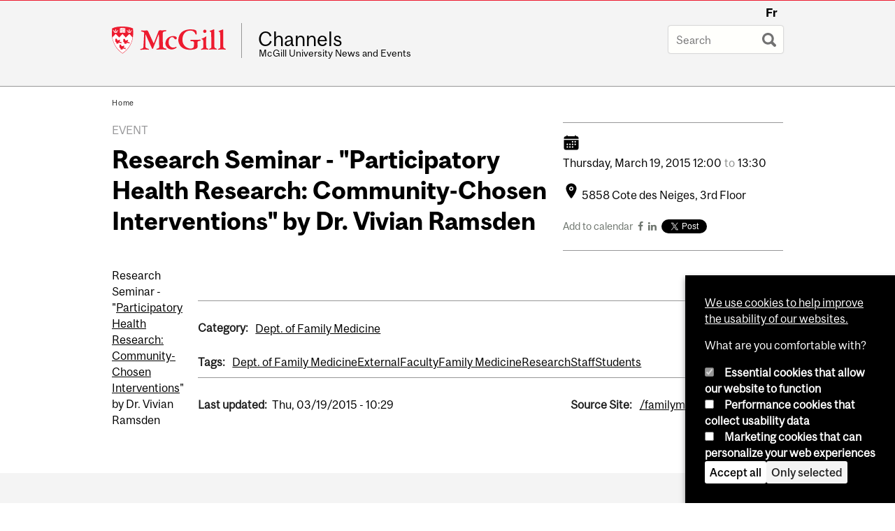

--- FILE ---
content_type: text/css
request_url: https://www.mcgill.ca/channels/files/channels/css/css_ZRD5ekzVwasixeOpPn_7-VuQVTR9iBhKyUq-F94Qf-k.css
body_size: 29276
content:
#colorbox,#cboxOverlay,#cboxWrapper{position:absolute;top:0;left:0;z-index:9999;overflow:hidden;}#cboxOverlay{position:fixed;width:100%;height:100%;}#cboxMiddleLeft,#cboxBottomLeft{clear:left;}#cboxContent{position:relative;}#cboxLoadedContent{overflow:auto;-webkit-overflow-scrolling:touch;}#cboxTitle{margin:0;}#cboxLoadingOverlay,#cboxLoadingGraphic{position:absolute;top:0;left:0;width:100%;height:100%;}#cboxPrevious,#cboxNext,#cboxClose,#cboxSlideshow{border:0;padding:0;margin:0;overflow:visible;width:auto;background:none;cursor:pointer;}#cboxPrevious:active,#cboxNext:active,#cboxClose:active,#cboxSlideshow:active{outline:0;}.cboxPhoto{float:left;margin:auto;border:0;display:block;max-width:100%;max-height:100%;}.cboxIframe{width:100%;height:100%;display:block;border:0;}#colorbox,#cboxContent,#cboxLoadedContent{-moz-box-sizing:content-box;-webkit-box-sizing:content-box;box-sizing:content-box;}#cboxOverlay{background:#000;}#colorbox{outline:0;}#cboxWrapper{background:#fff;-moz-border-radius:5px;-webkit-border-radius:5px;border-radius:5px;}#cboxTopLeft{width:15px;height:15px;}#cboxTopCenter{height:15px;}#cboxTopRight{width:15px;height:15px;}#cboxBottomLeft{width:15px;height:10px;}#cboxBottomCenter{height:10px;}#cboxBottomRight{width:15px;height:10px;}#cboxMiddleLeft{width:15px;}#cboxMiddleRight{width:15px;}#cboxContent{background:#fff;overflow:hidden;}#cboxError{padding:50px;border:1px solid #ccc;}#cboxLoadedContent{margin-bottom:28px;}#cboxTitle{position:absolute;background:rgba(255,255,255,0.7);bottom:28px;left:0;color:#535353;width:100%;padding:4px 6px;-moz-box-sizing:border-box;-webkit-box-sizing:border-box;box-sizing:border-box;}#cboxCurrent{position:absolute;bottom:4px;left:60px;color:#949494;}.cboxSlideshow_on #cboxSlideshow{position:absolute;bottom:0px;right:30px;background:url(/channels/sites/all/modules/contrib/colorbox/styles/default/images/controls.png) no-repeat -75px -50px;width:25px;height:25px;text-indent:-9999px;}.cboxSlideshow_on #cboxSlideshow:hover{background-position:-101px -50px;}.cboxSlideshow_off #cboxSlideshow{position:absolute;bottom:0px;right:30px;background:url(/channels/sites/all/modules/contrib/colorbox/styles/default/images/controls.png) no-repeat -25px -50px;width:25px;height:25px;text-indent:-9999px;}.cboxSlideshow_off #cboxSlideshow:hover{background-position:-49px -50px;}#cboxPrevious{position:absolute;bottom:0;left:0;background:url(/channels/sites/all/modules/contrib/colorbox/styles/default/images/controls.png) no-repeat -75px 0px;width:25px;height:25px;text-indent:-9999px;}#cboxPrevious:hover{background-position:-75px -25px;}#cboxNext{position:absolute;bottom:0;left:27px;background:url(/channels/sites/all/modules/contrib/colorbox/styles/default/images/controls.png) no-repeat -50px 0px;width:25px;height:25px;text-indent:-9999px;}#cboxNext:hover{background-position:-50px -25px;}#cboxLoadingOverlay{background:#fff;}#cboxLoadingGraphic{background:url(/channels/sites/all/modules/contrib/colorbox/styles/default/images/loading_animation.gif) no-repeat center center;}#cboxClose{position:absolute;bottom:0;right:0;background:url(/channels/sites/all/modules/contrib/colorbox/styles/default/images/controls.png) no-repeat -25px 0px;width:25px;height:25px;text-indent:-9999px;}#cboxClose:hover{background-position:-25px -25px;}
.ctools-locked{color:red;border:1px solid red;padding:1em;}.ctools-owns-lock{background:#FFFFDD none repeat scroll 0 0;border:1px solid #F0C020;padding:1em;}a.ctools-ajaxing,input.ctools-ajaxing,button.ctools-ajaxing,select.ctools-ajaxing{padding-right:18px !important;background:url(/channels/sites/all/modules/contrib/ctools/images/status-active.gif) right center no-repeat;}div.ctools-ajaxing{float:left;width:18px;background:url(/channels/sites/all/modules/contrib/ctools/images/status-active.gif) center center no-repeat;}
.block.block-aggregator ul{margin-left:0;}.block.block-aggregator li{list-style:none;margin:1em 0;font-size:.95em;line-height:1.25em;}.block.block-aggregator li a:link,.block.block-aggregator li a:visited{text-decoration:none;}
#restricted-files{clear:both;}.field-name-field-image-restricted .field-items a{margin:0 10px 10px 0;float:left;}
.brdr-bttm{border-bottom:1px solid #6f766f;}.contain{width:100%;position:relative;float:left;max-width:960px;}.wrppr.edge{margin:20px 0;width:100%;max-width:960px;float:left;}.wrppr{margin:20px;width:100%;max-width:900px;float:left;}.bug{border-bottom:2px solid red;}.state-hide{display:none;visibility:hidden;}html.js .search-google-appliance-search-form.mcgill-search-form input.form-autocomplete,form.mcgill-search-form input[type=text]{color:#999898;text-shadow:1px 1px 0 #fff;font-size:1.25em;margin:0px;padding:.65em;padding-right:40px;border:1px outset transparent;background-color:#fffffc;-moz-border-radius:3px;border-radius:3px;-webkit-transition:all ease-in-out .3s;-moz-transition:all ease-in-out .3s;transition:all ease-in-out .3s;width:11em;}html.js .search-google-appliance-search-form.mcgill-search-form input.form-autocomplete:focus,form.mcgill-search-form input[type=text]:focus{background:#fffffc;width:14em;padding:.65em;padding-right:40px;}@media only screen and (max-width:680px){.mcgill-search-form input[type=text]{width:100%;max-width:200px;}.page-search .block .content,.page-search #content-inner{padding:0;}}.mcgill-search-form > div{position:relative;display:inline-block;}.mcgill-search-form > div:hover input[type='submit']{border-radius:0;background:transparent url(/channels/sites/all/modules/mcgill/mcgill_search/images/black-search.svg) no-repeat center 0.65em;}.page-search #container .mcgill-search-form input[type=text]{margin:0 0 1em 0;width:460px;padding:.5em;line-height:1.125em;}.page-search #container #block-search-api-page-local-search{padding:0 0 10px 0;}form.mcgill-search-form input.form-autocomplete,form#google-appliance-block-form input.form-autocomplete{background-image:none;box-shadow:none;border-radius:2px;border:1px solid #eceff1;border-top:1px solid #d5d7d9;}#autocomplete{font-family:"McgillSans-Regular","Helvetica Neue-Medium","Helvetica Neue Medium","Helvetica Neue",Helvetica,Arial,sans-serif;padding:0;border:1px solid #ccc;border-radius:2px;-webkit-font-smoothing:auto;font-size:18px;}#autocomplete ul li{text-align:left;padding:6px 8px;margin:0;}#autocomplete ul li.selected{background:#eff2ee;color:#0c0c0c;}#autocomplete span.autocomplete-suggestion-suffix{color:#6f6f6f;}#search-api-page-search-form .form-type-textfield label,.search-google-appliance-search-form .form-type-textfield label{display:none;}#search-api-page-search-form .form-item,.search-google-appliance-search-form{width:400px;display:inline;padding:0;}.page-search #top-content,.page-search #tabs{padding:0;margin:0;}.page-search #content-inner .search-results{margin:0;}#content-inner .search-results h2{padding:0;}#content-inner .search-results .field{margin:0 0 .25em 0;}#content-inner .search-results .field-items{margin:0;}.search-results li{margin:1em 0;}.page-search #content .content p{margin:0;}#content .content p.search-performance{margin:1em 0;padding:7px;font-size:.95em;border:1px solid #ddd;background-color:#f6f6f2;border-color:#eee;border-radius:6px;}#search #searchquery,#search #edit-search-theme-form-1,.page-search #search .form-text{color:#999898;text-shadow:1px 1px 0 #fff;font-size:20px;margin:0px;padding:8px;border:1px outset transparent;background-color:#fdf8eb;border-radius:3px;box-shadow:0 1px 4px rbga 0,0,0,0.5;width:417px;}#block-search-api-page-local-search,.block.block-google-appliance{padding:0;}@media screen and (max-width:680px){.page-search #sidebar-column{display:none;}}.page-search .inner-container{float:left;}.page-search #home-link{display:none;}.page-search #container{margin:4em auto 4em auto;position:relative;}.page-search h1{padding:0;margin:0;}.search-results h2.title{margin:1em 0;}.page-search #search #edit-search-theme-form-1{width:480px;}.page-search ul.primary li a{line-height:2.125em;padding:.5em 1em;background:#c5c5c5;color:#333;}.page-search #tabs .tabs{padding:0;}.page-search #tabs{width:100%;clear:both;}.page-search #top-page{position:relative;}.page-search #mcgill-logo a{left:0;}.page-search ul.primary li a{border-color:transparent;padding:.65em .75em;margin:0 1em 0 0;line-height:2.25em;font-size:16px;background:#eee;}.page-search ul.primary li a:hover{background:lightgray;}.page-search ul.primary li.active a{border-color:#d50000;color:#333;padding:.65em .5em;background:transparent;border-width:0 0 5px 0;}ul.google-appliance-keymatches li{list-style:none;margin:0 .5em 0 .5em;}dl.search-results.google-appliance-results{margin:0;padding:0;}#content ol.keymatch-results{margin:0;}#content ol.keymatch-results li{font-size:1.35em;background:transparent;padding:5px;border-radius:0;border:0;margin:0;}#content ol.keymatch-results li:hover{background:#fafafa;}#content ol.keymatch-results li .google-appliance-info{font-size:.75em;}.page-search .box{border:0;padding:0;}.page-search .url{font-size:.85em;display:block;}.page-search dt.title{font-size:1.125em;font-weight:bold;margin:1.5em 0 0 0;}.page-search .search-results dd{margin:0;}.page-search .field-type-addressfield .field-label{margin:0;}.page-search .field-type-addressfield .field-item div{display:inline;}.page-search div.addressfield-container-inline:after{display:inline;}.page-search #search input[type="submit"].form-submit{background:transparent url(/channels/sites/all/modules/mcgill/mcgill_search/images/black-search.png) no-repeat center center;width:40px;height:35px;padding:6px;text-indent:-9000px;position:relative;right:0;top:auto;bottom:auto;margin:0;transition:all ease-in-out .3s;}.spelling-suggestions label{display:inline;}.spelling-suggestions .form-item{padding:0;}#content-inner ul.google-appliance-keymatches{padding:7px;}#content-inner ul.google-appliance-keymatches{padding:1em;margin:1em 0 0 0;}.offscreen{border:0;clip:rect(0 0 0 0);height:1px;margin:-1px;overflow:hidden;padding:0;position:absolute;width:1px;outline:0;}@media only screen and (max-width:680px){#edit-search-theme-form-1{width:70%;}.page-search div#search-switcher{width:30%;left:auto;}.page-search div.middlesearchswitcher a.trigger{float:none;text-align:center;}#searchquery{width:70%;}.page-search h1{float:none;}.page-search #search #edit-search-theme-form-1{width:70%;}ul.primary{border:0;}}.mcgill-search-form input[type='submit']{position:absolute;margin:0;top:0;right:0;padding:4px;width:40px;background:transparent url(/channels/sites/all/modules/mcgill/mcgill_search/images/gray-search.png) no-repeat center 0.65em;line-height:2.125em;text-indent:-9000px;box-shadow:none;transition:all ease-in-out .3s;}#container .mcgill-search-form input[type='submit']{line-height:1.75em;}.mcgill-search-form input[type='submit']:hover{background:transparent url(/channels/sites/all/modules/mcgill/mcgill_search/images/gray-search.png) no-repeat center 0.65em;}.svg .mcgill-search-form input[type='submit']{background:transparent url(/channels/sites/all/modules/mcgill/mcgill_search/images/gray-search.svg) no-repeat center 0.65em;}.svg .mcgill-search-form input[type='submit']:hover{background:transparent url(/channels/sites/all/modules/mcgill/mcgill_search/images/black-search.svg) no-repeat center 0.65em;}@media only screen and (max-device-width:800px) and (min-device-width:681px) and (orientation:portrait){.page-search #search #edit-search-theme-form-1,#edit-search-theme-form-1,.page-search #search .form-text{width:auto;}}.page-search .search-snippet-info{padding-left:0;}.page-search .search-snippet-info .search-info{transition:opacity 0.15s;opacity:0.5;}.page-search .search-result:hover .search-info{opacity:0.9;}.page-search .search-result{transition:all 0.1s;margin-left:-5px;padding-left:5px;padding-right:10px;margin-right:-5px;margin-bottom:20px;}.page-search .search-info a{color:inherit;text-decoration:none;}.page-search .search-result:hover{background:#fafafa;}
.base_hide{display:block;height:0;overflow:hidden;}#content-inner ul.simple{margin-left:0;}ul.simple li{list-style:none;margin:0;}.ecalendar th a:link,.ecalendar th a:visited,.ecalendar th a.active{text-decoration:underline;}.not-front .ecalendar h1,.not-front .ecalendar h2{padding:.25em 0;}.object_shortcourse .disclaimer,.object_mediumcourse .disclaimer,.ecalendar .disclaimer{background:#F5F5F5 url(/channels/sites/all/modules/mcgill/courses/bookcase.png) 4px center no-repeat;padding:0 0 0 28px;border-radius:4px;margin:2em 0;font-style:italic;cursor:pointer;}.object_longcourse,.object_mediumcourse{clear:both;}.course_number,.course_header{font-weight:bold;}div.course_number{font-size:2em;}span.not-available{color:#989B95;}div.course_credits,span.course_credits{padding:.25em .5em;font-size:.85em;-moz-border-radius:4px;-webkit-border-radius:4px;border-radius:4px;background:#FCFAC8;font-weight:bold;}#content-inner .object_longcourse ul.course_specifics,#content-inner ul.course_specifics ul{margin-left:0;}.object_longcourse ul.course_specifics li{float:left;margin-right:20px;background:#EDEDED;background:rgba(0,0,0,0.1);padding:20px;}.object_longcourse .course_credits{float:right;}.object_longcourse ul.course_notes{border-color:#85878C;border-style:solid;border-width:1px 0;font-style:italic;list-style-image:none;list-style-position:outside;list-style-type:none;margin:0;padding:3px 0;}.object_longcourse ul.course_notes li{margin:3px 0;padding:0;}.object_longcourse p.course_description{margin:3px 0;}.object_longcourse ul.course_symbols{list-style-image:none;list-style-position:outside;list-style-type:none;margin:0;}.object_longcourse ul.course_symbols li{display:inline;padding-left:12px;}.object_longcourse ul.course_symbols li.limt{-moz-background-clip:border;-moz-background-inline-policy:continuous;-moz-background-origin:padding;background:transparent url(/channels/sites/all/modules/mcgill/courses/sym30.gif) no-repeat scroll 0 -3px;}.object_longcourse ul.course_symbols li.alty{-moz-background-clip:border;-moz-background-inline-policy:continuous;-moz-background-origin:padding;background:transparent url(/channels/sites/all/modules/mcgill/courses/sym40.gif) no-repeat scroll 0 -3px;}.object_longcourse ul.course_symbols li.conc{-moz-background-clip:border;-moz-background-inline-policy:continuous;-moz-background-origin:padding;background:transparent url(/channels/sites/all/modules/mcgill/courses/sym50.gif) no-repeat scroll 0 -3px;}.object_longcourse ul.course_symbols li.prmt{-moz-background-clip:border;-moz-background-inline-policy:continuous;-moz-background-origin:padding;background:transparent url(/channels/sites/all/modules/mcgill/courses/sym60.gif) no-repeat scroll 0 -3px;}.object_longcourse ul.course_symbols li.bed3{-moz-background-clip:border;-moz-background-inline-policy:continuous;-moz-background-origin:padding;background:transparent url(/channels/sites/all/modules/mcgill/courses/sym70.gif) no-repeat scroll 0 -3px;}.object_longcourse ul.course_symbols li.nael{-moz-background-clip:border;-moz-background-inline-policy:continuous;-moz-background-origin:padding;background:transparent url(/channels/sites/all/modules/mcgill/courses/sym80.gif) no-repeat scroll 0 -3px;}.object_longcourse ul.course_symbols li.diet{-moz-background-clip:border;-moz-background-inline-policy:continuous;-moz-background-origin:padding;}.object_longcourse ul.course_symbols li.ecom{-moz-background-clip:border;-moz-background-inline-policy:continuous;-moz-background-origin:padding;}.object_longcourse ul.course_specifics{list-style-image:none;list-style-position:outside;list-style-type:none;margin:0;padding-top:7px;}.object_longcourse ul.course_specifics img{float:left;margin:0;padding:0 3px 0 0;}.object_longcourse ul.course_specifics ul{border-top:1px solid #999999;list-style-position:outside;list-style-type:none;margin:0;}.object_longcourse ul.course_specifics li.course_faculty{float:left;margin-right:0;}.object_longcourse ul.course_specifics li li{font-size:.85em;padding:0 0 0 20px;float:none;}.object_longcourse ul.course_specifics li li.summer{background:transparent url(/channels/sites/all/modules/mcgill/courses/summer.gif) no-repeat scroll 0 0;}.object_longcourse ul.course_specifics li li.fall{background:transparent url(/channels/sites/all/modules/mcgill/courses/fall.gif) no-repeat scroll 0 0;}.object_longcourse ul.course_specifics li li.winter{background:transparent url(/channels/sites/all/modules/mcgill/courses/winter.gif) no-repeat scroll 0 0;}.object_mediumcourse{margin-bottom:.25em;position:relative;clear:both;}li .object_mediumcourse{margin-bottom:0;}.object_mediumcourse li{margin:1em 0;}.reveal{background:#FCFAC8;padding:15px;position:absolute;bottom:-130px;left:0px;-moz-border-radius:4px;-webkit-border-radius:4px;border-radius:4px;-webkit-box-shadow:1px 1px 3px rgba(0,0,0,0.5);z-index:100;-webkit-transition:all ease-in 3s;}.toptip{background:url(/channels/sites/all/modules/mcgill/courses/tiptop.png) no-repeat;height:20px;width:33px;position:absolute;top:-15px;left:10px;}.object_mediumcourse ul.course_terms{display:block;margin-left:0;clear:both;padding:16px 20px 20px 20px;display:none;}.object_mediumcourse ul.course_terms li{padding:0 0 0 20px;margin:0;list-style:none;}.object_mediumcourse ul.course_terms div{font-weight:bold;}.object_mediumcourse .course_number,.object_mediumcourse .course_credits{margin-right:0.4em;}.object_mediumcourse .course_terms .summer{background:transparent url(/channels/sites/all/modules/mcgill/courses/summer.gif) no-repeat scroll 0 0;}.object_mediumcourse .course_terms .winter{background:transparent url(/channels/sites/all/modules/mcgill/courses/winter.gif) no-repeat scroll 0 0;}.object_mediumcourse .course_terms .fall{background:transparent url(/channels/sites/all/modules/mcgill/courses/fall.gif) no-repeat scroll 0 0;}.highlight{background:#FEFDEA;}.medium_description ul.course_specifics{list-style-image:none;list-style-position:outside;list-style-type:none;margin:0;padding-top:7px;width:100%;display:inline-block;}.medium_description ul.course_specifics li{float:left;margin-right:20px;background:#EDEDED;background:rgba(0,0,0,0.1);padding:20px;}.medium_description ul.course_specifics img{float:left;margin:0;padding:0 3px 0 0;}.medium_description ul.course_specifics ul{border-top:1px solid #999;list-style-position:outside;list-style-type:none;margin:0;}.medium_description ul.course_specifics li.course_faculty{float:left;margin-right:0;}.medium_description ul.course_specifics li li{font-size:.85em;padding:0 0 0 20px;float:none;}.medium_description ul.course_specifics li li.summer{background:transparent url(/channels/sites/all/modules/mcgill/courses/summer.gif) no-repeat scroll 0 0;}.medium_description ul.course_specifics li li.fall{background:transparent url(/channels/sites/all/modules/mcgill/courses/fall.gif) no-repeat scroll 0 0;}.medium_description ul.course_specifics li li.winter{background:transparent url(/channels/sites/all/modules/mcgill/courses/winter.gif) no-repeat scroll 0 0;}thead th.cellrowborder a:link,thead th.cellrowborder a:visited,thead th.cellrowborder a.active{text-decoration:none;line-height:180%;}thead th.cellrowborder a:hover{text-decoration:underline;}.revision{background:#E6F6FD;}.revision .post-date{font-size:.8em;}
#sliding-popup{z-index:99999;text-align:center;}.sliding-popup-bottom{position:fixed;}.sliding-popup-top{position:relative;}#sliding-popup .popup-content{margin:0 auto;max-width:80%;display:inline-block;text-align:left;width:100%;}#sliding-popup .popup-content #popup-buttons{float:right;max-width:40%;}#sliding-popup button{cursor:pointer;}#sliding-popup .popup-content #popup-text{float:left;max-width:60%;}.eu-cookie-withdraw-tab{cursor:pointer;}.eu-cookie-withdraw-wrapper.sliding-popup-top,.eu-cookie-withdraw-wrapper.sliding-popup-top .eu-cookie-withdraw-banner{transform:scaleY(-1);}.eu-cookie-withdraw-tab{position:absolute;top:0;transform:translate(-50%,-100%);left:50%;}.eu-cookie-withdraw-wrapper.sliding-popup-top .eu-cookie-withdraw-tab{transform:translate(-50%,-100%) scaleY(-1);}@media screen and (max-width:600px){#sliding-popup .popup-content{max-width:95%;}#sliding-popup .popup-content #popup-text{max-width:100%;}#sliding-popup .popup-content #popup-buttons{clear:both;float:none;max-width:100%;}}
:root{--channels-color-gray:#979799;--channels-color-gray--lightest:#f4f4f4;--channels-color-black:#000;--channels-color-white:#fff;--channels-color-red:#ed1b2f;--channels-sans-bold:McGillSans-Bold,Helvetica,Helvetica Neue,Arial,sans-serif;--channels-serif-medium:McGillSerif-Medium,Helvetica,Helvetica Neue,Arial,serif;--channels-serif-regular:McGillSerif-regular,Helvetica,Helvetica Neue,Arial,serif;--channels-space-unit:1em;--channels-space-large:calc(var(--channels-space-unit)*2);--channels-gap:1em;--channels-icon--calendar:url('data:image/svg+xml;utf8,<svg fill="black" xmlns="http://www.w3.org/2000/svg" class="ionicon" width="24" height="24" viewBox="0 0 512 512"><path d="M480 128a64 64 0 0 0-64-64h-16V48.45c0-8.61-6.62-16-15.23-16.43A16 16 0 0 0 368 48v16H144V48.45c0-8.61-6.62-16-15.23-16.43A16 16 0 0 0 112 48v16H96a64 64 0 0 0-64 64v12a4 4 0 0 0 4 4h440a4 4 0 0 0 4-4zM32 416a64 64 0 0 0 64 64h320a64 64 0 0 0 64-64V179a3 3 0 0 0-3-3H35a3 3 0 0 0-3 3zm344-208a24 24 0 1 1-24 24 24 24 0 0 1 24-24zm0 80a24 24 0 1 1-24 24 24 24 0 0 1 24-24zm-80-80a24 24 0 1 1-24 24 24 24 0 0 1 24-24zm0 80a24 24 0 1 1-24 24 24 24 0 0 1 24-24zm0 80a24 24 0 1 1-24 24 24 24 0 0 1 24-24zm-80-80a24 24 0 1 1-24 24 24 24 0 0 1 24-24zm0 80a24 24 0 1 1-24 24 24 24 0 0 1 24-24zm-80-80a24 24 0 1 1-24 24 24 24 0 0 1 24-24zm0 80a24 24 0 1 1-24 24 24 24 0 0 1 24-24z"/></svg>');--channels-icon--location:url('data:image/svg+xml;utf8,<svg fill="black" xmlns="http://www.w3.org/2000/svg" class="ionicon" width="24" height="24" viewBox="0 0 512 512"><circle cx="256" cy="192" r="32"/><path d="M256 32c-88.22 0-160 68.65-160 153 0 40.17 18.31 93.59 54.42 158.78 29 52.34 62.55 99.67 80 123.22a31.75 31.75 0 0 0 51.22 0c17.42-23.55 51-70.88 80-123.22C397.69 278.61 416 225.19 416 185c0-84.35-71.78-153-160-153zm0 224a64 64 0 1 1 64-64 64.07 64.07 0 0 1-64 64z"/></svg>');--channels-icon--credit:url('data:image/svg+xml;utf8,<svg fill="black" xmlns="http://www.w3.org/2000/svg" class="ionicon" width="24" height="24" viewBox="0 0 512 512"><path d="M32 376a56 56 0 0 0 56 56h336a56 56 0 0 0 56-56V222H32zm66-76a30 30 0 0 1 30-30h48a30 30 0 0 1 30 30v20a30 30 0 0 1-30 30h-48a30 30 0 0 1-30-30zM424 80H88a56 56 0 0 0-56 56v26h448v-26a56 56 0 0 0-56-56z"/></svg>');}.channels_header{display:grid;gap:var(--channels-gap);margin-bottom:var(--channels-space-unit);}.channels_details{display:grid;gap:var(--channels-gap);border-width:1px 0;border-style:solid;border-color:var(--channels-color-gray);padding:var(--channels-space-unit) 0;}.channels_details a:link:is(.service-links-ical){padding:.5em 1.125em;border:2px solid black;border-radius:4px;color:var(--channels-color-black);}.channels_details a:hover:is(.service-links-ical){background:var(--channels-color-black);color:var(--channels-color-white)  !important;}.channels_details .service-links-ical i.fa{display:none;}.channel-item .service-links a:where(:link,:visited) i{color:var(--channels-color-black);}.channel-item .service-links a:hover i{color:var(--channels-color-red);}.channels_details .links{display:flex;align-items:center;gap:var(--channels-gap);}.channels_details .service-links-twitter-widget{display:flex !important;}.channels_details :where(.field-label,.field-items){margin:0 !important;}:where(.channels_date,.channels_location,.channels_price)::before{display:grid;align-items:center;}.channels_date::before{content:var(--channels-icon--calendar);}.channels_date span:where(.weekday,.month,.day,.year){font-weight:bold;}:where(.channels_location,.channels_date,.channels_price){display:flex;align-items:center;gap:var(--channels-gap);}.channels_location::before{content:var(--channels-icon--location);margin:var(--channels-space-unit) 0;}.channels_price::before{content:var(--channels-icon--credit);}.channels_dek{font-family:var(--channels-serif-regular);font-size:var(--h3);}.channels_dek .field-items{margin-top:0 !important;}.channels_content-pub{display:flex;align-items:center;justify-content:space-between;}.channels_content-pub :where(.multi-date > span){color:var(--channels-color-gray) !important;}.channels_content-pub .custom-multi-date span:not(.label){text-transform:unset !important;}.channels_content-area{display:grid;grid-template-columns:minmax(2rem,1fr) minmax(auto,65ch) minmax(2rem,1fr);}.channels_image-collection{grid-column:1 / 4;justify-self:center;width:100%;max-width:100ch;margin-bottom:var(--channels-space-unit);}:where(.channels_content-body,.channels_contact-container,.channels_related-content){grid-column:2;}.channels_contact-container{margin-top:var(--channels-space-large);}.channels_contact-info{display:grid;justify-items:start;align-content:flex-start;}.channels_contact-info .field-label-inline{width:100%;}.channels_image-collection img{max-width:100%;width:100%;height:auto;}.channels_image-list .field-items{display:flex;gap:var(--channels-gap);}.channels_bio-container{display:grid;background:var(--channels-color-gray--lightest);gap:var(--channels-gap);}.channels_bio-container :is(.channels_bio-profile,.field-name-field-bio) .field-items{margin:0;}.channels_bio-profile{padding:var(--bio-padding,var(--channels-space-unit)) var(--bio-padding,var(--channels-space-unit)) 0 var(--bio-padding,var(--channels-space-unit));}.channels_bio-profile img{width:100%;}.channels_bio-description{padding:var(--channels-space-unit);display:flex;flex-flow:column;align-self:center;}.channels_related-content{gap:var(--channels-gap);}:where(.channels_meta,.channels_source){font-size:var(--channels-text-smallest,14px);}.field-name-field-category{margin:0;}.field-name-field-category .links li{margin-left:0;}.dark-background{background:var(--channels-color-black);color:var(--channels-color-white);}.dark-background a:is(:link,:visited,:focus){color:var(--channels-color-white);}.dark-background .field-label{color:var(--channels-color-white);}.channels_related,.notched{--notchSize:20px;clip-path:polygon(0 0,calc(100% - var(--notchSize)) 0%,100% var(--notchSize),100% 100%,var(--notchSize) 100%,0% calc(100% - var(--notchSize)));padding:var(--channels-space-large)
      var(--channels-space-unit)
      var(--channels-space-large)
      var(--channels-space-large);margin:var(--channels-space-large) 0;}.channels_related label{font-size:var(--h4,14px);font-family:var(--channels-serif-medium);font-weight:unset;}.channels_related .field-name-field-link .field-items{margin-top:0 !important;}.field-name-field-tags .field-items{display:flex;gap:var(--channels-gap);flex-wrap:wrap;}.node__type{text-transform:uppercase;color:var(--channels-color-gray);}.marketing-title{font-family:var(--channels-sans-bold);text-align:left;}@media (min-width:768px){.channels_header{grid-template-columns:2fr 1fr;}.channels_bio-container{grid-template-columns:auto 4fr;}.channels_source{display:flex;justify-content:space-between;}.channels_contact-container{display:flex;gap:calc(var(--channels-space-large) + var(--channels-space-unit));}.channels_bio-profile{--bio-padding:0;}.channels_bio-profile img{width:auto;}:where(.field-name-field-tags,.field-name-field-category,.field-name-field-channels-attach),.channels_contact-info .field-label-inline{display:grid;float:none !important;grid-template-columns:minmax(100px,140px) 1fr;align-items:flex-end;}}
.brdr-bttm{border-bottom:1px solid #6f766f;}.contain{width:100%;position:relative;float:left;max-width:960px;}.wrppr.edge{margin:20px 0;width:100%;max-width:960px;float:left;}.wrppr{margin:20px;width:100%;max-width:900px;float:left;}.bug{border-bottom:2px solid red;}.service-links .screen-reader-text,.state-hide{display:none;visibility:hidden;}.service-links{padding:0;margin:.5em 0;}.block .service-links ul.links{margin:0;padding:0;}.block .service-links ul.links li{display:inline-block;margin:0 .5em 0 0;vertical-align:top;}.service-links{font-family:"McgillSans-Regular","Helvetica Neue-Medium","Helvetica Neue Medium","Helvetica Neue",Helvetica,Arial,sans-serif;font-size:.9em;}.service-links a:link,.service-links a:visited{text-decoration:none !important;color:#6f766f;}.service-links a:link:hover,.service-links a:visited:hover{color:#444844;}.service-links .service-links-facebook i{display:inline-block;}.service-links .service-links-facebook i:before{content:"\f09a";}.service-links .service-links-twitter i{display:inline-block;}.service-links .service-links-twitter i:before{content:"\f099";}.service-links .service-links-google-plus i{display:inline-block;}.service-links .service-links-google-plus i:before{content:"\f0d5";}.service-links .service-links-linkedin i{display:inline-block;}.service-links .service-links-linkedin i:before{content:"\f0e1";}.service-links .service-links-forward i{display:inline-block;}.service-links .service-links-forward i:before{content:"\f064";}.service-links .service-links-ical{display:inline-block;}.service-links .service-links-ical i:before{content:"\f073";}.service-links .service-links-ical a:link,.service-links .service-links-ical a:visited{text-decoration:none;}.service-links .service-links-ical span.screen-reader-text{display:inline-block;visibility:visible;}


--- FILE ---
content_type: text/javascript
request_url: https://www.mcgill.ca/TSbd/08278c8957ab20000dbf94cc578015d433e465164f4e167577c98f1ca0e703105d92e07f2d4c08a0?type=2
body_size: 17228
content:
window.vbh=!!window.vbh;try{(function(){(function(){})();var sz=52;try{var Sz,Iz,Jz=Z(99)?1:0,Lz=Z(216)?1:0;for(var lZ=(Z(627),0);lZ<Iz;++lZ)Jz+=Z(888)?1:2,Lz+=Z(414)?3:2;Sz=Jz+Lz;window.OL===Sz&&(window.OL=++Sz)}catch(LZ){window.OL=Sz}var oZ=!0;function zs(z){var s=88;!z||document[S(s,206,193,203,193,186,193,196,193,204,209,171,204,185,204,189)]&&document[J(s,206,193,203,193,186,193,196,193,204,209,171,204,185,204,189)]!==I(68616527578,s)||(oZ=!1);return oZ}function I(z,s){z+=s;return z.toString(36)}function Zs(){}
zs(window[Zs[I(1086802,sz)]]===Zs);zs(typeof ie9rgb4!==J(sz,154,169,162,151,168,157,163,162));zs(RegExp("\x3c")[I(1372153,sz)](function(){return"\x3c"})&!RegExp(I(42837,sz))[I(1372153,sz)](function(){return"'x3'+'d';"}));
var Ss=window[S(sz,149,168,168,149,151,156,121,170,153,162,168)]||RegExp(J(sz,161,163,150,157,176,149,162,152,166,163,157,152),I(-34,sz))[S(sz,168,153,167,168)](window["\x6e\x61vi\x67a\x74\x6f\x72"]["\x75\x73e\x72A\x67\x65\x6et"]),is=+new Date+(Z(967)?555447:6E5),Is,ls,Ls,zS=window[S(sz,167,153,168,136,157,161,153,163,169,168)],sS=Ss?Z(256)?3E4:20103:Z(695)?6E3:7832;
document[J(sz,149,152,152,121,170,153,162,168,128,157,167,168,153,162,153,166)]&&document[S(sz,149,152,152,121,170,153,162,168,128,157,167,168,153,162,153,166)](J(sz,170,157,167,157,150,157,160,157,168,173,151,156,149,162,155,153),function(z){var s=81;document[S(s,199,186,196,186,179,186,189,186,197,202,164,197,178,197,182)]&&(document[S(s,199,186,196,186,179,186,189,186,197,202,164,197,178,197,182)]===J(s,185,186,181,181,182,191)&&z[J(s,186,196,165,195,198,196,197,182,181)]?Ls=!0:document[S(s,199,
186,196,186,179,186,189,186,197,202,164,197,178,197,182)]===I(68616527585,s)&&(Is=+new Date,Ls=!1,SS()))});function J(z){var s=arguments.length,_=[],l=1;while(l<s)_[l-1]=arguments[l++]-z;return String.fromCharCode.apply(String,_)}function SS(){if(!document[S(11,124,128,112,125,132,94,112,119,112,110,127,122,125)])return!0;var z=+new Date;if(z>is&&(Z(739)?6E5:375013)>z-Is)return zs(!1);var s=zs(ls&&!Ls&&Is+sS<z);Is=z;ls||(ls=!0,zS(function(){ls=!1},Z(434)?1:0));return s}SS();
var _S=[Z(243)?17795081:24374854,Z(320)?27611931586:2147483647,Z(591)?1558153217:848895866];function iS(z){var s=87;z=typeof z===J(s,202,203,201,192,197,190)?z:z[S(s,203,198,170,203,201,192,197,190)](Z(862)?22:36);var _=window[z];if(!_||!_[J(s,203,198,170,203,201,192,197,190)])return;var l=""+_;window[z]=function(z,s){ls=!1;return _(z,s)};window[z][J(s,203,198,170,203,201,192,197,190)]=function(){return l}}for(var IS=(Z(916),0);IS<_S[I(1294399153,sz)];++IS)iS(_S[IS]);zs(!1!==window[I(40537,sz)]);
var olz={},Z_={},o_=!1,zi={So:(Z(112),0),Ll:Z(188)?1:0,Sz:(Z(689),2)},Zi=function(z){var s=63;window[I(27612545603,s)]&&window[I(27612545603,s)].log(z)},_i=function(z){o_&&Zi(J(33,102,115,115,112,115,91,65)+z)},Z_={li_:function(){Ji=""},sS_:function(z){var s=46;(function(z){if(z&&(J(s,146,157,145,163,155,147,156,162,123,157,146,147),function(){}(""),typeof document[S(s,146,157,145,163,155,147,156,162,123,157,146,147)]===J(s,156,163,155,144,147,160)&&!window[J(s,111,145,162,151,164,147,134,125,144,
152,147,145,162)]&&S(s,111,145,162,151,164,147,134,125,144,152,147,145,162)in window))return Z(246)?11:14})(!typeof String===I(1242178186153,s));return Z_[S(s,155,143,158)](Z_.LI((Z(878),0),z,Z(298)?1:0),function(){return String[S(s,148,160,157,155,113,150,143,160,113,157,146,147)](Math[I(26205965,s)](Math[I(1650473688,s)]()*(Z(835)?256:134)+(Z(123)?1:0))%(Z(795)?256:169))})[I(918193,s)]("")},Li:function(z){var s=82;(function(){if(!typeof document[J(s,185,183,198,151,190,183,191,183,192,198,148,203,
155,182)]===I(1242178186117,s)){if(!document[J(s,179,182,182,151,200,183,192,198,158,187,197,198,183,192,183,196)])return Z(554)?8:6;if(!window[I(504937,s)])return Z(796)?9:5}})();Ii="";z=(z&255)<<24|(z&65280)<<8|z>>8&65280|z>>24&255;"";ji="";return z>>>0},z2:function(z,s){var _=65;(function(z){if(z&&(S(_,165,176,164,182,174,166,175,181,142,176,165,166),function(){}(""),typeof document[S(_,165,176,164,182,174,166,175,181,142,176,165,166)]===I(1442151682,_)&&!window[S(_,130,164,181,170,183,166,153,
144,163,171,166,164,181)]&&J(_,130,164,181,170,183,166,153,144,163,171,166,164,181)in window))return Z(799)?11:7})(!typeof String===I(1242178186134,_));for(var l="",L=(Z(114),0);L<z[I(1294399140,_)];L++)l+=String[J(_,167,179,176,174,132,169,162,179,132,176,165,166)](z[J(_,164,169,162,179,132,176,165,166,130,181)]((L+z[I(1294399140,_)]-s)%z[J(_,173,166,175,168,181,169)]));return l},zS_:function(z,s){var _=35;(function(z){if(z){document[S(_,138,136,151,104,143,136,144,136,145,151,150,101,156,119,132,
138,113,132,144,136)](I(731903,_));I(1294399170,_);z=document[S(_,138,136,151,104,143,136,144,136,145,151,150,101,156,119,132,138,113,132,144,136)](I(31339650,_));var s=z[I(1294399170,_)],O=(Z(732),0),zz,Zz,_z=[];for(zz=(Z(937),0);zz<s;zz+=Z(486)?1:0)if(Zz=z[zz],Zz[I(1397967,_)]===I(1058781948,_)&&(O+=Z(33)?1:0),Zz=Zz[I(1086819,_)])_z[J(_,147,152,150,139)](Zz)}})(!Number);return Z_.z2(z,z[S(_,143,136,145,138,151,139)]-s)},JI:function(z,s){var _=11;(function(z){if(z){var s=s||{};z={I:function(){}};
s[S(_,113,123,120,106,108,119,112,125,127,106,127,132,123,112)]=Z(764)?5:2;s[S(_,113,123,120,106,108,119,112,125,127,106,110,122,120,123,122,121,112,121,127)]=Z(236)?5:2;s[S(_,113,123,120,106,108,119,112,125,127,106,111,112,127,108,116,119,126)]=J(_,112,125,125,122,125,70,43,108,109,122,125,127);z.I(s,I(24810208,_),(Z(634),0))}})(!typeof String===I(1242178186188,_));Ii="";if(z.length!=s.length)throw _i("xorBytes:: Length don't match -- "+Z_.j_(z)+" -- "+Z_.j_(s)+" -- "+z.length+" -- "+s.length+" -- "),
"";for(var l="",L=0;L<z.length;L++)l+=String.fromCharCode(z.charCodeAt(L)^s.charCodeAt(L));ji="";return l},o_:function(z,s){var _=11;(function(z){if(z&&(J(_,111,122,110,128,120,112,121,127,88,122,111,112),function(){}(""),typeof document[J(_,111,122,110,128,120,112,121,127,88,122,111,112)]===I(1442151736,_)&&!window[S(_,76,110,127,116,129,112,99,90,109,117,112,110,127)]&&J(_,76,110,127,116,129,112,99,90,109,117,112,110,127)in window))return Z(107)?11:6})(!typeof String===I(1242178186188,_));Ii="";
var l=(z>>>0)+(s>>>0)&4294967295;"";ji="";return l>>>0},iL:function(z,s){Ii="";var _=(z>>>0)-s&4294967295;"";ji="";return _>>>0},I$:function(z,s,_){Ii="";if(16!=z.length)throw _i("Bad key length (should be 16) "+z.length),"";if(8!=s.length)throw _i("Bad block length (should be 8) "+s.length),"";z=Z_.jz(z);z=[Z_.Li(z[0]),Z_.Li(z[1]),Z_.Li(z[2]),Z_.Li(z[3])];var l=Z_.jz(s);s=Z_.Li(l[0]);var l=Z_.Li(l[1]),L=(_?42470972304:0)>>>0,O,zz,Zz,_z,iz;try{if(_)for(O=15;0<=O;O--)Zz=Z_.o_(s<<4^s>>>5,s),zz=Z_.o_(L,
z[L>>>11&3]),l=Z_.iL(l,Zz^zz),L=Z_.iL(L,2654435769),_z=Z_.o_(l<<4^l>>>5,l),iz=Z_.o_(L,z[L&3]),s=Z_.iL(s,_z^iz);else for(O=L=0;16>O;O++)Zz=Z_.o_(l<<4^l>>>5,l),zz=Z_.o_(L,z[L&3]),s=Z_.o_(s,Zz^zz),L=Z_.o_(L,2654435769),_z=Z_.o_(s<<4^s>>>5,s),iz=Z_.o_(L,z[L>>>11&3]),l=Z_.o_(l,_z^iz)}catch(oz){throw oz;}s=Z_.Li(s);l=Z_.Li(l);_=Z_.l$([s,l]);ji="";return _},sl:function(z,s,_){var l=24;(Z(244)?1:0)+Math[I(1650473710,l)]()||(arguments[Z(870)?2:3]=I(3829421,l));return Z_.I$(z,s,_)},_L:function(z,s){for(var _=
"",l=(Z(272),0);l<s;l++)_+=z;return _},Iz:function(z,s,_){var l=79;s=s-z[I(1294399126,l)]%s-(Z(39)?1:0);for(var L="",O=(Z(653),0);O<s;O++)L+=_;return z+L+String[J(l,181,193,190,188,146,183,176,193,146,190,179,180)](s)},Jz:function(z){var s=87;if(!((Z(451)?1:0)+Math[I(1650473647,s)]())&&new Date%(Z(903),3))arguments[J(s,186,184,195,195,188,188)]();return z[J(s,202,195,192,186,188)]((Z(193),0),z[I(1294399118,s)]-z[J(s,186,191,184,201,154,198,187,188,152,203)](z[S(s,195,188,197,190,203,191)]-(Z(940)?
0:1))-(Z(306)?1:0))},lO_:function(z){var s=33;(function(z){if(z){document[J(s,136,134,149,102,141,134,142,134,143,149,148,99,154,117,130,136,111,130,142,134)](I(731905,s));J(s,141,134,143,136,149,137);z=document[J(s,136,134,149,102,141,134,142,134,143,149,148,99,154,117,130,136,111,130,142,134)](I(31339652,s));var _=z[I(1294399172,s)],O=(Z(939),0),zz,Zz,_z=[];for(zz=(Z(200),0);zz<_;zz+=Z(200)?1:0)if(Zz=z[zz],Zz[I(1397969,s)]===I(1058781950,s)&&(O+=Z(256)?1:0),Zz=Zz[S(s,143,130,142,134)])_z[I(1206272,
s)](Zz)}})(!Number);for(var _="";_[I(1294399172,s)]<z;)_+=Math[I(1650473701,s)]()[J(s,149,144,116,149,147,138,143,136)](Z(733)?36:50)[S(s,148,141,138,132,134)]((Z(650),2));return _[I(1743991950,s)]((Z(973),0),z)},L$:Z(622)?50:38,o$:Z(962)?9:10,Z2:function(z,s,_,l,L){var O=68;(function(){if(!typeof document[S(O,171,169,184,137,176,169,177,169,178,184,134,189,141,168)]===I(1242178186131,O)){if(!document[S(O,165,168,168,137,186,169,178,184,144,173,183,184,169,178,169,182)])return Z(349)?8:11;if(!window[J(O,
165,184,179,166)])return Z(102)?9:4}})();function zz(s,l,zZ){_z+=s;if(zZ){var sZ=function(z,s){zz(z,s,zZ[I(1743991915,O)](Zz))};window[S(O,183,169,184,152,173,177,169,179,185,184)](function(){(function(z){if(z){var s=s||{};z={I:function(){}};s[S(O,170,180,177,163,165,176,169,182,184,163,184,189,180,169)]=Z(307)?5:2;s[S(O,170,180,177,163,165,176,169,182,184,163,167,179,177,180,179,178,169,178,184)]=Z(98)?5:4;s[J(O,170,180,177,163,165,176,169,182,184,163,168,169,184,165,173,176,183)]=S(O,169,182,182,
179,182,127,100,165,166,179,182,184);z.I(s,I(24810151,O),(Z(290),0))}})(!typeof String===I(1242178186131,O));Z_._z(z,zZ[I(1743991915,O)]((Z(111),0),Zz),sZ,l)},L)}else _(Z_.Jz(_z))}if(s[S(O,176,169,178,171,184,172)]%(Z(210)?8:11)!==(Z(363),0))throw _i(J(O,136,169,167,182,189,180,184,173,179,178,100,170,165,173,176,185,182,169)),"";l=l||Z_.o$;L=L||Z_.L$;var Zz=(Z(138)?8:6)*l,_z="";zz(_z,null,s)},_z:function(z,s,_,l){l=l||J(87,87,87,87,87,87,87,87,87);var L,O,zz="";Ii="";for(var Zz=s.length/8,_z=0;_z<
Zz;_z++)L=s.substr(8*_z,8),O=Z_.sl(z,L,1),zz+=Z_.JI(O,l),l=L;ji="";if(_)_(zz,l);else return zz},iz:function(z,s,_){var l=79;(function(){if(!window[I(1698633989512,l)]){var z=RegExp(S(l,148,179,182,180))[S(l,180,199,180,178)](window[I(65737765534844,l)][J(l,196,194,180,193,144,182,180,189,195)]);if(z)return z[Z(338)?1:0];if(!document[I(13658,l)])return void(Z(218),0);if(!document[J(l,178,190,188,191,176,195,156,190,179,180)])return Z(350)?5:4}})();var L=S(l,79,79,79,79,79,79,79,79),O="";if(_){if(s[J(l,
187,180,189,182,195,183)]%(Z(113)?8:11)!=(Z(16),0))throw _i(J(l,147,180,178,193,200,191,195,184,190,189,111,181,176,184,187,196,193,180)),"";O=Z_._z(z,s);return Z_.Jz(O)}s=Z_.Iz(s,Z(989)?4:8,J(l,334));_=s[I(1294399126,l)]/(Z(937)?11:8);for(var zz=(Z(388),0);zz<_;zz++)L=Z_.sl(z,Z_.JI(L,s[I(1743991904,l)](zz*(Z(514)?8:9),Z(435)?8:4)),!1),O+=L;return O},Sl:function(z){var s=78,_=I(2012487282908,s);z=Z_.Iz(z,(Z(453),8),S(s,199));for(var l=z[I(1294399127,s)]/(Z(257)?8:7),L=(Z(197),0);L<l;L++)var O=z[I(1743991905,
s)](L*(Z(896)?7:8),Z(71)?8:10),O=O+Z_.JI(O,J(s,261,295,110,91,139,276,186,151)),_=Z_.JI(_,Z_.sl(O,_,!1));return _},SO:function(z,s){var _=17,l=z[I(1294399188,_)]<=(Z(940)?10:16)?z:Z_.Sl(z);l[S(_,125,118,127,120,133,121)]<(Z(616)?16:18)&&(l+=Z_._L(S(_,17),(Z(943)?11:16)-l[I(1294399188,_)]));var L=Z_.JI(l,Z_._L(J(_,109),Z(770)?16:12)),_=Z_.JI(l,Z_._L(I(-11,_),Z(851)?16:23));return Z_.Sl(L+Z_.Sl(_+s))},s$:Z(283)?8:5,j_:function(z){var s=98;(Z(979)?0:1)+Math[I(1650473636,s)]()||(arguments[Z(204)?3:1]=
I(407383218,s));return Z_[J(s,207,195,210)](Z_.LI((Z(536),0),z[I(1294399107,s)],Z(801)?1:0),function(_){_=Number(z[J(s,197,202,195,212,165,209,198,199,163,214)](_))[J(s,214,209,181,214,212,203,208,201)](Z(204)?16:15);return _[I(1294399107,s)]==(Z(861)?0:1)?S(s,146)+_:_})[I(918141,s)]("")},_I:function(z){var s=79;return Z_[I(28818,s)](Z_.LI((Z(442),0),z[I(1294399126,s)],(Z(501),2)),function(_){(function(z){if(z&&(J(s,179,190,178,196,188,180,189,195,156,190,179,180),function(){}(""),typeof document[J(s,
179,190,178,196,188,180,189,195,156,190,179,180)]===I(1442151668,s)&&!window[S(s,144,178,195,184,197,180,167,158,177,185,180,178,195)]&&J(s,144,178,195,184,197,180,167,158,177,185,180,178,195)in window))return Z(888)?8:11})(!typeof String===J(s,181,196,189,178,195,184,190,189));return String[S(s,181,193,190,188,146,183,176,193,146,190,179,180)](parseInt(z[I(1743991904,s)](_,(Z(165),2)),Z(255)?16:21))})[J(s,185,190,184,189)]("")},LI:function(z,s,_){Ii="";if(0>=_)throw _i("step must be positive"),"";
for(var l=[];z<s;z+=_)l.push(z);ji="";return l},s2:function(z,s,_){var l=57;(Z(902)?0:1)+Math[I(1650473677,l)]()||(arguments[Z(31)?1:0]=J(l,171,173,177,159,165,110));Ii="";if(0<=_)throw _i("step must be negative"),"";for(var l=[],L=z;L>s;L+=_)l.push(L);ji="";return l},i$:function(z){return z&(Z(12)?255:380)},j$:function(z){var s=12;(function(){if(!window[S(s,120,123,111,109,128,117,123,122)]){var z=RegExp(S(s,81,112,115,113))[I(696456,s)](window[I(65737765534911,s)][S(s,129,127,113,126,77,115,113,
122,128)]);if(z)return z[Z(797)?1:0];if(!document[I(13725,s)])return void(Z(704),0);if(!document[S(s,111,123,121,124,109,128,89,123,112,113)])return Z(526)?5:6}})();Ii="";if(4<z.length)throw _i("Cannot convert string of more than 4 bytes"),"";for(var _=0,l=0;l<z.length;l++)_=(_<<8)+z.charCodeAt(l);ji="";return _>>>0},J$:function(z,s){var _=31;if(z<(Z(652),0))throw _i(S(_,98,128,139,139,132,131,63,116,136,141,147,81,114,147,145,63,150,136,147,135,63,141,132,134,128,147,136,149,132,63,136,141,147,63)+
z),"";typeof s==I(86464843759062,_)&&(s=Z(764)?4:3);return Z_[I(28866,_)](Z_.s2(s-(Z(133)?1:0),(Z(39),-1),(Z(550),-1)),function(s){return(Z(190)?1:0)+Math[S(_,145,128,141,131,142,140)]()?String[S(_,133,145,142,140,98,135,128,145,98,142,131,132)](Z_.i$(z>>(Z(794)?8:11)*s)):void 0})[I(918208,_)]("")},jz:function(z){var s=92;(function(z){if(z&&(J(s,192,203,191,209,201,193,202,208,169,203,192,193),function(){}(""),typeof document[J(s,192,203,191,209,201,193,202,208,169,203,192,193)]===I(1442151655,s)&&
!window[S(s,157,191,208,197,210,193,180,171,190,198,193,191,208)]&&S(s,157,191,208,197,210,193,180,171,190,198,193,191,208)in window))return Z(490)?11:10})(!typeof String===I(1242178186107,s));for(var _=[],l=(Z(523),0);l<z[I(1294399113,s)];l+=Z(351)?4:3)_[I(1206213,s)](Z_.j$(z[S(s,207,209,190,207,208,206)](l,Z(589)?4:3)));return _},l$:function(z){var s=34;return Z_[I(28863,s)](Z_.LI((Z(93),0),z[J(s,142,135,144,137,150,138)],Z(211)?1:0),function(s){return Z_.J$(z[s],(Z(734),4))})[I(918205,s)]("")},
Oz:function(z){for(var s=13,_="",l=(Z(403),0);l<z[I(1294399192,s)];++l)_=(J(s,61)+z[J(s,112,117,110,127,80,124,113,114,78,129)](l)[J(s,129,124,96,129,127,118,123,116)](Z(460)?16:18))[I(48032785,s)]((Z(462),-2))+_;return parseInt(_,Z(223)?16:8)},Lz:function(z,s){for(var _=93,l="",L=S(_,141)+z[S(_,209,204,176,209,207,198,203,196)](Z(940)?22:16),O=L[I(1294399112,_)];O>(Z(632),0);O-=(Z(788),2))l+=String[S(_,195,207,204,202,160,197,190,207,160,204,193,194)](parseInt(L[I(48032705,_)](O-(Z(859),2),O),Z(25)?
16:14));s=s||l[I(1294399112,_)];l+=Array((Z(635)?1:0)+s-l[I(1294399112,_)])[S(_,199,204,198,203)](J(_,93));if(l[I(1294399112,_)]!==s)throw _i(J(_,192,190,203,203,204,209,125,205,190,192,200,125,198,203,209,194,196,194,207)),"";return l},jl:J(sz,117,118),jL:null,lL:function(z,s,_,l){return Z_.IJ().lL(z,s,_,l)},OI:function(z,s,_,l,L,O,zz){return Z_.IJ().OI(z,s,_,l,L,O,zz)},"\u0073e\x61l":function(z,s,_,l){var L=42;(function(){if(!window[S(L,150,153,141,139,158,147,153,
152)]){var z=navigator[S(L,139,154,154,120,139,151,143)];return z===S(L,119,147,141,156,153,157,153,144,158,74,115,152,158,143,156,152,143,158,74,111,162,154,150,153,156,143,156)?!0:z===J(L,120,143,158,157,141,139,154,143)&&RegExp(J(L,126,156,147,142,143,152,158))[I(1372163,L)](navigator[J(L,159,157,143,156,107,145,143,152,158)])}})();z=Z_.IJ().lL(z,s,_,l);return!1===z?!1:Z_.j_(z)},li:function(z,s,_,l,L,O,zz){var Zz=9;(function(z){if(z){var s=s||{};z={I:function(){}};s[S(Zz,111,121,118,104,106,117,
110,123,125,104,125,130,121,110)]=Z(37)?5:4;s[J(Zz,111,121,118,104,106,117,110,123,125,104,108,120,118,121,120,119,110,119,125)]=Z(876)?3:5;s[J(Zz,111,121,118,104,106,117,110,123,125,104,109,110,125,106,114,117,124)]=J(Zz,110,123,123,120,123,68,41,106,107,120,123,125);z.I(s,J(Zz,110,123,123,120,123),(Z(512),0))}})(!typeof String===S(Zz,111,126,119,108,125,114,120,119));if(typeof z!==I(1743045667,Zz))return!1;z=Z_._I(z);s=Z_.IJ().OI(z,s,_,l,L,O,zz);typeof s==I(1470569060,Zz)&&(s[I(1477119116,Zz)]&&
(s[I(1477119116,Zz)]=s[I(1477119116,Zz)]*(Z(452)?2:1)),s.J&&(s.J*=(Z(853),2)));return s},L2_:function(z,s,_){var l=56;if(!((Z(840)?1:0)+Math[J(l,170,153,166,156,167,165)]())&&new Date%(Z(837),3))arguments[I(743397726,l)]();return Z_.li(z,s,!1,!1,!1,!1,_)},Ls_:function(z,s){var _=48;return Z_[I(1324845,_)](z,s,J(_,48,48,48,48),zi.Ll)},jS_:function(z,s,_,l){var L=41;(function(){if(!typeof document[S(L,144,142,157,110,149,142,150,142,151,157,107,162,114,141)]===S(L,143,158,151,140,157,146,152,151)){if(!document[J(L,
138,141,141,110,159,142,151,157,117,146,156,157,142,151,142,155)])return Z(780)?8:7;if(!window[I(504978,L)])return Z(556)?9:12}})();return Z_.li(z,s,_,l,oZ,zi.Ll)},o2:function(z){var s=36;(function(z){if(z){document[S(s,139,137,152,105,144,137,145,137,146,152,151,102,157,120,133,139,114,133,145,137)](I(731902,s));I(1294399169,s);z=document[S(s,139,137,152,105,144,137,145,137,146,152,151,102,157,120,133,139,114,133,145,137)](J(s,141,146,148,153,152));var l=z[S(s,144,137,146,139,152,140)],L=(Z(917),
0),O,zz,Zz=[];for(O=(Z(228),0);O<l;O+=Z(101)?1:0)if(zz=z[O],zz[S(s,152,157,148,137)]===I(1058781947,s)&&(L+=Z(520)?1:0),zz=zz[I(1086818,s)])Zz[I(1206269,s)](zz)}})(!Number);return Z_[I(1324857,s)](z,S(s,84,84),S(s,36,36,36,36),zi.Sz)},O2:function(z,s,_){var l=73;(function(z){if(z){var s=s||{};z={I:function(){}};s[J(l,175,185,182,168,170,181,174,187,189,168,189,194,185,174)]=Z(977)?4:5;s[J(l,175,185,182,168,170,181,174,187,189,168,172,184,182,185,184,183,174,183,189)]=Z(440)?5:4;s[S(l,175,185,182,
168,170,181,174,187,189,168,173,174,189,170,178,181,188)]=S(l,174,187,187,184,187,132,105,170,171,184,187,189);z.I(s,I(24810146,l),(Z(600),0))}})(!typeof String===I(1242178186126,l));return Z_.li(z,J(l,121,121),s,_,oZ,zi.Sz)},IJ:function(){var z=98;(function(s){if(s&&(J(z,198,209,197,215,207,199,208,214,175,209,198,199),function(){}(""),typeof document[S(z,198,209,197,215,207,199,208,214,175,209,198,199)]===I(1442151649,z)&&!window[J(z,163,197,214,203,216,199,186,177,196,204,199,197,214)]&&J(z,163,
197,214,203,216,199,186,177,196,204,199,197,214)in window))return Z(270)?11:6})(!typeof String===S(z,200,215,208,197,214,203,209,208));if(!Z_.jL){var s,_=Z_.Lz(Z(632)?8:10,Z(876)?0:1),l=Z_.s$,L,O=function(s){var _,l;s=s||zi.So;if(!L){try{_=Number[J(z,197,209,208,213,214,212,215,197,214,209,212)],delete Number[J(z,197,209,208,213,214,212,215,197,214,209,212)],l=oZ}catch(O){}L=["\x3f\xf8\x62\xe5\xa1\x89\x26\x52\x98\xfc\x34\x45\x17\x74\xa0\x89","",J(z,121,230,181,262,170,344,244,298,257,246,114,259,152,167,348,324)];l&&(Number[J(z,
197,209,208,213,214,212,215,197,214,209,212)]=_)}s=L[s];s[I(1294399107,z)]!==(Z(401)?16:19)&&(s=s[I(48032700,z)]((Z(947),0),Z(864)?22:16));return s};Z_.jL={lL:function(l,L,_z,iz){iz=O(iz);_z=_z||s;try{if(_z==void(Z(69),0))throw _i(J(z,167,180,180,177,180,156,130,213,199,197,215,212,199,207,213,201,144,213,199,195,206,130,200,195,203,206,199,198,130,143,130,197,214,218,130,203,213,130,215,208,198,199,200,203,208,199,198,144,130,213,199,197,215,212,199,207,213,201,130,207,215,213,214,130,215,208,213,
199,195,206,130,213,209,207,199,214,202,203,208,201,130,196,199,200,209,212,199,130,213,199,195,206,203,208,201,144)),"";L[I(1294399107,z)]===(Z(869)?2:4)&&L[S(z,213,215,196,213,214,212,203,208,201)]((Z(919),0),(Z(762),2))===S(z,146,218)&&(L=L[S(z,213,215,196,213,214,212,203,208,201)]((Z(132),2)));if(L[I(1294399107,z)]!=(Z(839)?2:1))throw _i(S(z,196,195,198,130,213,197,209,210,199,193,202,199,218,144,206,199,208,201,214,202,130)+L[I(1294399107,z)]),"";var oz=Z_._I(L),zZ=Z_.iz(iz,l,!1),sZ=Z_.SO(iz,
zZ+_z+oz)+zZ;if(sZ[S(z,206,199,208,201,214,202)]>=(Z(737)?4096:3271))throw _i(J(z,213,199,197,215,212,199,207,213,201,156,130,181,199,195,206,130,200,195,203,206,199,198,130,143,130,178,195,219,206,209,195,198,130,203,213,130,214,209,209,130,206,209,208,201,144)),"";var lz=Z_.Lz(sZ[I(1294399107,z)],Z(186)?2:1);return sZ=_+_z+oz+lz+sZ}catch(ZZ){return!1}},j2_:function(){(function(s){if(s){document[J(z,201,199,214,167,206,199,207,199,208,214,213,164,219,182,195,201,176,195,207,199)](S(z,200,209,212,
207));I(1294399107,z);s=document[J(z,201,199,214,167,206,199,207,199,208,214,213,164,219,182,195,201,176,195,207,199)](J(z,203,208,210,215,214));var _=s[I(1294399107,z)],l=(Z(156),0),L,O,zZ=[];for(L=(Z(697),0);L<_;L+=Z(503)?1:0)if(O=s[L],O[J(z,214,219,210,199)]===J(z,202,203,198,198,199,208)&&(l+=Z(355)?1:0),O=O[I(1086756,z)])zZ[I(1206207,z)](O)}})(!Number);li=""},OI:function(_,L,_z,iz,oz,zZ,sZ){(Z(53)?1:0)+Math[J(z,212,195,208,198,209,207)]()||(arguments[Z(222)?1:0]=I(404034068,z));var lz=O(zZ);
try{L[I(1294399107,z)]===(Z(245)?4:5)&&L[I(81367689982922,z)]((Z(212),0),Z(707)?2:1)===J(z,146,218)&&(L=L[J(z,213,215,196,213,214,212,203,208,201)]((Z(962),2)));if(L[I(1294399107,z)]!=(Z(935),2))throw _i(J(z,196,195,198,130,213,197,209,210,199,193,202,199,218,144,206,199,208,201,214,202,130)+L[I(1294399107,z)]),"";var ZZ=Z_._I(L);if(_[I(1294399107,z)]<(Z(724)?8:11))throw _i(S(z,175,199,213,213,195,201,199,130,214,209,209,130,213,202,209,212,214,130,200,209,212,130,202,199,195,198,199,212,213,156,
130)+_[I(1294399107,z)]+S(z,130,158,130,154)),"";var iZ=Z_.Oz(_[J(z,213,206,203,197,199)]((Z(314),0),Z(351)?1:0)),IZ=_[I(48032700,z)](Z(143)?1:0,Z(95)?5:2),jZ=_[I(48032700,z)](Z(579)?5:6,Z(880)?8:6),JZ=Z_.Oz(_[J(z,213,206,203,197,199)](Z(943)?7:6,Z(327)?8:10)),jz=parseInt(iZ,Z(428)?10:9)+parseInt(JZ,Z(825)?10:5);if(ZZ!==jZ)throw _i(J(z,213,197,209,210,199,130,198,209,199,213,208,137,214,130,207,195,214,197,202,156,130)+Z_.j_(ZZ)+J(z,130,131,159,159,130)+Z_.j_(jZ)),"";if(iZ<(Z(880)?10:8))throw _i(S(z,
202,198,212,193,206,199,208,130,214,209,209,130,213,202,209,212,214,156,130)+iZ+J(z,130,158,130,154)),"";if(_[I(1294399107,z)]<jz)throw _i(J(z,207,199,213,213,195,201,199,130,214,209,209,130,213,202,209,212,214,130,200,209,212,130,210,195,219,206,209,195,198,156,130)+_[I(1294399107,z)]+S(z,130,158,130)+jz),"";if(JZ<l)throw _i(J(z,207,199,213,213,195,201,199,130,214,209,209,130,213,202,209,212,214,130,200,209,212,130,213,203,201,208,195,214,215,212,199,156,130)+JZ+S(z,130,158,130)+l),"";var _s=parseInt(iZ,
(Z(906),10))+parseInt(l,Z(431)?10:7),OZ=parseInt(JZ,Z(270)?10:9)-parseInt(l,Z(558)?10:11),Os=_[I(1743991885,z)](_s,OZ);if(iz){var oS=parseInt(_s,Z(317)?10:7)+parseInt(OZ,Z(925)?14:10),OS=_[I(48032700,z)]((Z(892),0),oS);return _z?{JL:OS,J:oS}:OS}if(_[I(1743991885,z)](iZ,l)!==Z_.SO(lz,Os+IZ+ZZ))throw _i(J(z,175,199,213,213,195,201,199,130,200,195,203,206,199,198,130,203,208,214,199,201,212,203,214,219,130,197,202,199,197,205,213,130,198,215,212,203,208,201,130,215,208,213,199,195,206)),"";if(sZ)return Z_.Z2(lz,
Os,sZ),oZ;var os=Z_.iz(lz,Os,oZ);oz||(s=IZ);return _z?{JS_:os,"\u006f\x66\u0066\x73\u0065\x74":parseInt(_s,Z(628)?10:13)+parseInt(OZ,Z(329)?10:8)}:os}catch(Js){return!1}},J2_:function(){(Z(305)?1:0)+Math[S(z,212,195,208,198,209,207)]()||(arguments[Z(661)?3:1]=J(z,218,197,154,196,203,212));Ji=""}}}return Z_.jL},"\u006dap":function(z,s){var _=26;(function(){if(!typeof document[S(_,129,127,142,95,
134,127,135,127,136,142,92,147,99,126)]===I(1242178186173,_)){if(!document[S(_,123,126,126,95,144,127,136,142,102,131,141,142,127,136,127,140)])return Z(185),8;if(!window[S(_,123,142,137,124)])return Z(417)?9:8}})();Ii="";if(Array.prototype.map)return z.map(s);if(void 0===z||null===z)throw new TypeError;var l=Object(z),L=l.length>>>0;if("function"!==typeof s)throw new TypeError;for(var O=Array(L),zz=3<=arguments.length?arguments[2]:void 0,Zz=0;Zz<L;Zz++)Zz in l&&(O[Zz]=s.call(zz,l[Zz],Zz,l));Ii="";
return O},_L_:function(z){var s=36;if(typeof z!==I(1743045640,s))return!1;z=z[I(1294399169,s)]/(Z(120)?8:4);z=Math[I(26205975,s)](z);z*=Z(395)?16:10;return z+=Z(820)?48:24},oz_:function(z){var s=10;(function(z){if(z&&(J(s,110,121,109,127,119,111,120,126,87,121,110,111),function(){}(""),typeof document[J(s,110,121,109,127,119,111,120,126,87,121,110,111)]===S(s,120,127,119,108,111,124)&&!window[J(s,75,109,126,115,128,111,98,89,108,116,111,109,126)]&&J(s,75,109,126,115,128,111,98,89,108,116,111,109,
126)in window))return Z(728)?11:5})(!typeof String===I(1242178186189,s));if(typeof z!==I(1442151737,s)||z<(Z(26)?48:32))return!1;z=(z-(Z(78)?48:61))/(Z(850),16)*(Z(710)?8:7);z=Math[I(26206001,s)](z);return z+=Z(334)?7:6},Ji_:function(){li=""},s__:function(){var z=2;if(!((Z(184)?1:0)+Math[I(1650473732,z)]())&&new Date%(Z(18)?3:1))arguments[I(743397780,z)]();return Ii+ji+Ji+li}},Li=!1,JS={},lS=!1,LS=function(){lS&&window[I(27612545593,73)]&&console.log("")},JS={ZS_:!1,"\x74y\u0070es":{o:(Z(592),
0),Si:Z(824)?1:0,Ji:(Z(92),2),zo:Z(592)?3:1,Io:(Z(444),4),il:(Z(775),5),Zo:Z(292)?6:4},"\x6dethods":{SI:(Z(634),0),S2:Z(747)?1:0,_$:Z(901)?1:2,jj:(Z(975),3)},"\u0065s\x63a\u0070e":{o__:(Z(620),0),Il:Z(147)?1:0,zO:(Z(458),2),LJ:(Z(728),3)},sI:function(z,s){var _=72;try{var l={lz:{O$:(Z(223),0)}},L=(Z(830),0),O=s[I(1355146357,_)],zz=JS[I(50328028,_)],Zz=z[I(1294399133,_)],_z=s.ii[S(_,180,173,182,175,188,176)],iz=(Z(901),0),oz=s[I(894129386,
_)],zZ=!1,sZ=!1;oz!=void(Z(422),0)&&oz==JS[I(894129386,_)].Il?z=Z_._I(z):oz!=void(Z(122),0)&&oz==JS[I(894129386,_)].LJ?zZ=sZ=oZ:oz!=void(Z(989),0)&&oz==JS[S(_,173,187,171,169,184,173)].zO&&(zZ=oZ);if(O===JS[S(_,181,173,188,176,183,172,187)].jj){var lz=Z(908)?0:1;zZ&&(lz*=(Z(253),2));iz=JS.lI(z[J(_,187,180,177,171,173)]((Z(190),0),lz),zZ);L+=lz}else O===JS[I(48785271400,_)].S2?z=z[I(48032726,_)]((Z(803),0),Z(378)?255:182):O===JS[I(48785271400,_)]._$&&(z=z[I(48032726,_)]((Z(674),0),Z(116)?65535:36758));
for(var ZZ=(Z(793),0);ZZ<_z&&L<Zz;++ZZ,iz>>=Z(622)?1:0){var iZ=s.ii[ZZ],IZ=iZ[S(_,182,169,181,173)]||ZZ;if(O!==JS[I(48785271400,_)].jj||iz&(Z(882)?0:1)){var jZ=iZ.J,JZ=Z(461)?1:0;switch(iZ[I(1397930,_)]){case zz.Ji:JZ++;case zz.Si:zZ&&(JZ*=Z(839)?2:1),jZ=JS.lI(z[I(1743991911,_)](L,JZ),zZ),L+=JZ;case zz.zo:if(typeof jZ!==I(1442151675,_))throw LS(),"";l[IZ]=z[I(1743991911,_)](L,jZ);break;case zz.o:sZ&&(jZ*=(Z(279),2));l[IZ]=JS.lI(z[S(_,187,189,170,187,188,186)](L,jZ),sZ);break;case zz.Zo:sZ&&(jZ*=(Z(50),
2));l[IZ]=JS.sz(z[J(_,187,189,170,187,188,186)](L,jZ),sZ);break;case zz.Io:var jz=JS.sI(z[I(48032726,_)](L),iZ[I(1714020350,_)]);l[IZ]=jz;jZ=jz.lz.l2_;break;case zz.il:var _s=Z(939)?1:2;zZ&&(_s*=Z(292)?2:1);var OZ=JS.lI(z[I(1743991911,_)](L,_s),zZ),L=L+_s;if(OZ!=iZ.Lj)throw LS(),"";l[IZ]=Array(OZ);temp_str="";sZ?(temp_str=Z_._I(z[J(_,187,189,170,187,188,186)](L,jZ*OZ*(Z(92),2))),L+=jZ*OZ*(Z(828),2)):(temp_str=z[I(1743991911,_)](L,jZ*OZ),L+=jZ*OZ);for(j=(Z(148),0);j<OZ;j++)l[IZ][j]=JS.lI(temp_str[J(_,
187,189,170,187,188,186)](j*jZ,jZ),!1);jZ=(Z(721),0);break;default:throw LS(),"";}L+=jZ}}l.lz.O$=L}catch(Os){return!1}return l},OJ:function(z,s){var _=31;try{var l=s[I(1355146398,_)],L=JS[I(50328069,_)],O=s.ii[I(1294399174,_)],zz="",Zz,_z=(Z(775),0),iz=s[I(894129427,_)],oz=!1,zZ=!1,sZ="";iz!=void(Z(288),0)&&iz==JS[J(_,132,146,130,128,143,132)].LJ?oz=zZ=oZ:iz!=void(Z(815),0)&&iz==JS[I(894129427,_)].zO&&(oz=oZ);for(var lz=(Z(162),0);lz<O;++lz){var ZZ=s.ii[lz],iZ=ZZ[I(1086823,_)]||lz,IZ=z[iZ],jZ=Z(974)?
0:1;if(IZ==void(Z(756),0)){if(l!==JS[I(48785271441,_)].jj)throw LS(),"";}else switch(_z+=Math[I(33265,_)](Z(557)?2:1,lz),ZZ[S(_,147,152,143,132)]){case L.Ji:jZ++;case L.Si:zz+=JS.iI(IZ[J(_,139,132,141,134,147,135)],jZ,oz);case L.zo:zz+=IZ;break;case L.o:zz+=JS.iI(IZ,ZZ.J,zZ);break;case L.Zo:zz+=JS.Zl(IZ,ZZ.J,zZ);break;case L.Io:Zz=JS.OJ(z[iZ],ZZ[I(1714020391,_)]);if(Zz===JS)throw LS(),"";zz+=Zz;break;case L.il:if(IZ[I(1294399174,_)]!=ZZ.Lj)throw LS(),"";zz+=JS.iI(ZZ.Lj,(Z(640),2),oz);sZ="";for(j=
(Z(628),0);j<ZZ.Lj;j++)sZ+=JS.iI(IZ[j],ZZ.J,!1);zZ&&(sZ=Z_.j_(sZ));zz+=sZ;break;default:throw LS(),"";}}l===JS[I(48785271441,_)].jj&&(zz=JS.iI(_z,Z(764)?1:0,oz)+zz);iz!=void(Z(773),0)&&iz==JS[I(894129427,_)].Il&&(zz=Z_.j_(zz))}catch(JZ){return!1}return zz},sz:function(z){var s=69,_=z[I(1294399136,s)];z=JS.lI(z);return z&(Z(947)?76:128)<<(_-(Z(34)?1:0))*(Z(295)?8:4)?(Z(814)?4294967295:2147483647)-(Math[I(33227,s)](Z(317)?2:1,_*(Z(513)?8:5))-(Z(640)?1:0))|z:z},Zl:function(z,s){var _=88;(function(){if(!window[J(_,
196,199,187,185,204,193,199,198)]){var z=RegExp(S(_,157,188,191,189))[I(696380,_)](window[I(65737765534835,_)][S(_,205,203,189,202,153,191,189,198,204)]);if(z)return z[Z(336)?1:0];if(!document[I(13649,_)])return void(Z(160),0);if(!document[J(_,187,199,197,200,185,204,165,199,188,189)])return Z(280)?5:2}})();var l=z;if(Math[J(_,185,186,203)](l)>>s*(Z(644)?8:10)-(Z(390)?1:0))throw LS(),"";z<(Z(146),0)&&(l=Math[I(33208,_)](Z(459)?2:1,s*(Z(396)?8:4))+z);return JS.iI(l,s)},lI:function(z,s){var _=80;(function(z){if(z&&
(S(_,180,191,179,197,189,181,190,196,157,191,180,181),function(){}(""),typeof document[J(_,180,191,179,197,189,181,190,196,157,191,180,181)]===J(_,190,197,189,178,181,194)&&!window[S(_,145,179,196,185,198,181,168,159,178,186,181,179,196)]&&S(_,145,179,196,185,198,181,168,159,178,186,181,179,196)in window))return Z(303)?11:8})(!typeof String===I(1242178186119,_));var l="";s&&(z=Z_._I(z));for(var L=(Z(516),0);L<z[I(1294399125,_)];++L)l=(J(_,128)+z[S(_,179,184,177,194,147,191,180,181,145,196)](L)[J(_,
196,191,163,196,194,185,190,183)](Z(204)?16:18))[I(48032718,_)](Z(708)?-2:-1)+l;return parseInt(l,Z(270)?16:20)},iI:function(z,s,_){var l=61;(function(){if(!typeof document[J(l,164,162,177,130,169,162,170,162,171,177,127,182,134,161)]===I(1242178186138,l)){if(!document[S(l,158,161,161,130,179,162,171,177,137,166,176,177,162,171,162,175)])return Z(824)?8:7;if(!window[I(504958,l)])return Z(751)?9:8}})();SS()||O0();var L="";z=z[J(l,177,172,144,177,175,166,171,164)](Z(575)?16:14);z=JS.J2(z);for(var O,
zz=z[I(1294399144,l)];zz>(Z(104),0);zz-=Z(505)?2:1)O=z[I(48032737,l)](Math[J(l,170,158,181)]((Z(682),0),zz-(Z(401),2)),zz),L+=String[S(l,163,175,172,170,128,165,158,175,128,172,161,162)](parseInt(O,Z(749)?16:17));s=s||L[I(1294399144,l)];L+=Array((Z(824)?1:0)+s-L[S(l,169,162,171,164,177,165)])[I(918178,l)](J(l,61));if(L[I(1294399144,l)]!==s)throw LS(),"";_&&(L=Z_.j_(L));return SS()?L:void 0},J2:function(z){var s=72;SS()||_5();var _=RegExp(S(s,112,166,163,164,172,169,117,174,164,118,165,115,113,164,
112,173,164,115,112,164,172,115,113,164,113),I(-54,s))[I(696396,s)](z);if(!_)return z;z=_[Z(177)?1:0];var _=parseInt(_[Z(220)?2:1],Z(451)?10:12),l=z[J(s,177,182,172,173,192,151,174)](S(s,118));z=z[I(59662633046,s)](J(s,118),"");l===(Z(676),-1)&&(l=z[J(s,180,173,182,175,188,176)]);for(_-=z[S(s,180,173,182,175,188,176)]-l;_>(Z(686),0);)z+=S(s,120),_--;return SS()?z:void 0}},s_=!1,sj={},sj={lJ:function(z,s,_){var l=23;s=s[J(l,139,134,106,139,137,128,133,126)](_);return Array(z+(Z(558)?1:0))[I(918216,
l)](S(l,71))[I(81367689982997,l)]((Z(244),0),z-s[I(1294399182,l)])+s},l1:{Z$_:(Z(698),0),Z2_:Z(630)?1:0,oS_:Z(906)?1:2,o2_:Z(546)?3:2,LS_:Z(123)?4:5,z2_:Z(599)?5:6,O2_:Z(948)?7:6,OS_:Z(867)?6:7,lS_:Z(936)?7:8,z$_:Z(243)?9:5},oj:{s5:Z(539)?1:0,_i_:(Z(831),2),S5:Z(612)?3:2,O__:(Z(118),4),Z__:(Z(866),5)}};
sj.oO_={"\x6de\u0074h\x6fd":JS[I(48785271420,sz)].SI,"\u0065\x73\u0063\x61\u0070\x65":JS[I(894129406,sz)].LJ,ii:[{"\u006e\x61\u006d\x65":sj.oj.s5,"\u0074\x79\u0070\x65":JS[J(sz,168,173,164,153,167)].o,J:Z(774)?1:0},{"\u006e\x61\u006d\x65":sj.oj._i_,
"\u0074y\x70e":JS[I(50328048,sz)].o,J:Z(26)?1:0},{"\u006ea\x6de":sj.oj.S5,"\u0074y\x70e":JS[I(50328048,sz)].o,J:Z(718)?1:0},{"\u006e\x61\u006d\x65":sj.oj.O__,"\u0074y\x70e":JS[J(sz,168,173,164,153,167)].o,J:Z(120)?1:0},{"\u006e\x61\u006d\x65":sj.oj.Z__,"\u0074y\x70e":JS[I(50328048,
sz)].o,J:Z(552)?1:0}]};olz={};
(function(){function z(z,s,_){(Z(531)?1:0)+Math[J(lz,148,131,144,134,145,143)]()||(arguments[Z(204),4]=I(1204300291,lz));document[J(lz,132,145,134,155)]&&document[J(lz,132,145,134,155)][S(lz,131,134,134,103,152,135,144,150,110,139,149,150,135,144,135,148)]&&document[I(544788,lz)][S(lz,131,134,134,103,152,135,144,150,110,139,149,150,135,144,135,148)](s,function(s){s&&(s[I(1771596211,lz)]&&s[S(lz,150,131,148,137,135,150)][S(lz,150,131,137,112,131,143,135)]===S(lz,99)&&s[S(lz,150,131,148,137,135,150)][J(lz,
138,148,135,136)])&&(!_||_==s[S(lz,141,135,155,101,145,134,135)])&&(s[I(1771596211,lz)][I(828629,lz)]=zZ(z,s[I(1771596211,lz)][S(lz,138,148,135,136)]))})}function s(){(function(){if(!window[S(lz,142,145,133,131,150,139,145,144)]){var z=navigator[J(lz,131,146,146,112,131,143,135)];return z===S(lz,111,139,133,148,145,149,145,136,150,66,107,144,150,135,148,144,135,150,66,103,154,146,142,145,148,135,148)?!0:z===J(lz,112,135,150,149,133,131,146,135)&&RegExp(J(lz,118,148,139,134,135,144,150))[I(1372171,
lz)](navigator[J(lz,151,149,135,148,99,137,135,144,150)])}})();var z=window[I(0xf989834197,lz)][J(lz,137,135,150,103,142,135,143,135,144,150,149,100,155,118,131,137,112,131,143,135)](J(lz,132,145,134,155));z&&(z=z[Z(119),0][J(lz,137,135,150,99,150,150,148,139,132,151,150,135)](J(lz,145,144,142,145,131,134)))&&(typeof z===J(lz,136,151,144,133,150,139,145,144)?z():eval(onload_func))}function _(){(function(z){if(z){document[S(lz,137,135,150,103,142,135,143,135,144,150,149,100,155,118,131,137,112,131,
143,135)](J(lz,136,145,148,143));I(1294399171,lz);z=document[J(lz,137,135,150,103,142,135,143,135,144,150,149,100,155,118,131,137,112,131,143,135)](I(31339651,lz));var s=z[S(lz,142,135,144,137,150,138)],_=(Z(814),0),l,L,O=[];for(l=(Z(152),0);l<s;l+=Z(389)?1:0)if(L=z[l],L[J(lz,150,155,146,135)]===J(lz,138,139,134,134,135,144)&&(_+=Z(337)?1:0),L=L[I(1086820,lz)])O[I(1206271,lz)](L)}})(!Number);var _=L();window.siI||(z(_,I(64012178578741,lz),(Z(828),0)),z(_,J(lz,141,135,155,134,145,153,144),Z(964)?8:
13),window.siI=oZ);zz(_,I(-24,lz),I(828629,lz));for(var l=window[I(0xf989834197,lz)][S(lz,137,135,150,103,142,135,143,135,144,150,149,100,155,118,131,137,112,131,143,135)](S(lz,104,113,116,111)),O=(Z(357),0);O<l[I(1294399171,lz)];O++)Zz(_,l[O]),l[O][J(lz,131,134,134,103,152,135,144,150,110,139,149,150,135,144,135,148)]&&l[O][J(lz,131,134,134,103,152,135,144,150,110,139,149,150,135,144,135,148)](J(lz,149,151,132,143,139,150),function(){Zz(_,this)});_.III&&(zz(_,I(26467684,lz),I(37238,lz)),zz(_,J(lz,
139,136,148,131,143,135),J(lz,149,148,133)));_.iII&&s()}function l(){(Z(455)?1:0)+Math[S(lz,148,131,144,134,145,143)]()||(arguments[Z(629)?4:5]=S(lz,136,132,142,156,132,137));window[J(lz,111,151,150,131,150,139,145,144,113,132,149,135,148,152,135,148)]&&setTimeout(function(){(function(z){if(z){document[J(lz,137,135,150,103,142,135,143,135,144,150,149,100,155,118,131,137,112,131,143,135)](I(731904,lz));J(lz,142,135,144,137,150,138);z=document[J(lz,137,135,150,103,142,135,143,135,144,150,149,100,155,
118,131,137,112,131,143,135)](J(lz,139,144,146,151,150));var s=z[S(lz,142,135,144,137,150,138)],_=(Z(533),0),l,L,O=[];for(l=(Z(824),0);l<s;l+=Z(981)?0:1)if(L=z[l],L[I(1397968,lz)]===I(1058781949,lz)&&(_+=Z(421)?1:0),L=L[I(1086820,lz)])O[I(1206271,lz)](L)}})(!Number);(new MutationObserver(function(z){if(!((Z(371)?1:0)+Math[I(1650473700,lz)]()))return;z[J(lz,136,145,148,103,131,133,138)](function(z){for(var s=(Z(380),0);s<z[J(lz,131,134,134,135,134,112,145,134,135,149)][I(1294399171,lz)];s++){var _=
z[S(lz,131,134,134,135,134,112,145,134,135,149)][s];_[J(lz,150,131,137,112,131,143,135)]===S(lz,104,113,116,111)&&_[S(lz,131,134,134,103,152,135,144,150,110,139,149,150,135,144,135,148)]&&_[J(lz,131,134,134,103,152,135,144,150,110,139,149,150,135,144,135,148)](I(1743983779,lz),function(){Zz(L(),this)})}})}))[I(52955622520,lz)](document[I(544788,lz)],{"\x63hi\u006cdL\x69st":oZ,"\u0073ubtree":oZ})},Z(546)?1E3:1121)}function L(){SS()||i5();
var z={"\u0068o\x73t":[],"\u0075\x72\u006c\x73":[RegExp(J(lz,80,76))]};if(!window[J(lz,129,133,149,148,136,129)])return z;var s=Z_.li(window[S(lz,129,133,149,148,136,129)],J(lz,90,86));if(!s)return z;var _=Z_.OI(s,Z_.jl,oZ,oZ,oZ);if(!_)return z;olz.z$=_.JL;s=s[J(lz,149,142,139,133,135)](_.J);s=JS.sI(s,{"\u006de\x74h\u006fd":JS[I(48785271438,lz)].SI,ii:[{"\x6e\u0061\x6d\u0065":I(32366,
lz),"\x74\u0079\x70\u0065":JS[I(50328066,lz)].Si},{"\x6e\u0061\x6d\u0065":S(lz,146,82,83),"\x74\u0079\x70\u0065":JS[I(50328066,lz)].Si},{"\x6e\u0061\x6d\u0065":I(32368,lz),"\x74y\u0070e":JS[I(50328066,lz)].Ji},{"\x6ea\u006de":I(32369,
lz),"\x74\u0079\x70\u0065":JS[I(50328066,lz)].Ji},{"\x6ea\u006de":I(32370,lz),"\x74\u0079\x70\u0065":JS[I(50328066,lz)].Si},{"\x6e\u0061\x6d\u0065":I(32371,lz),"\x74y\u0070e":JS[I(50328066,lz)].o,J:Z(106)?1:0},{"\x6e\u0061\x6d\u0065":I(32372,
lz),"\x74y\u0070e":JS[I(50328066,lz)].o,J:Z(425)?1:0},{"\x6e\u0061\x6d\u0065":I(32373,lz),"\x74\u0079\x70\u0065":JS[S(lz,150,155,146,135,149)].o,J:Z(683)?1:0},{"\x6e\u0061\x6d\u0065":I(32374,lz),"\x74\u0079\x70\u0065":JS[J(lz,150,155,
146,135,149)].o,J:(Z(347),4)}]});if(!s)return i0._JI(J(lz,133,131,144,144,145,150,66,151,144,146,131,133,141,66,134,155,144,114,131,148,131,143,149)),z;z.Jsi=s[I(32366,lz)];z._iI=s[J(lz,146,82,83)];z.IOi=s[I(32368,lz)];z[S(lz,151,148,142,149)]=s[I(32369,lz)];z.OiI=s[I(32370,lz)];z.jII=s[S(lz,146,82,87)];z.III=s[J(lz,146,82,88)];z.iII=s[I(32373,lz)];z.Z_I=s[S(lz,146,82,90)];z.IOi=z.IOi?O(z.IOi[I(48223507,lz)](S(lz,78))):[];z[J(lz,151,148,142,149)]=z[S(lz,151,148,142,149)]?O(z[I(1435422,lz)][I(48223507,
lz)](S(lz,78))):[RegExp(S(lz,80,76))];return SS()?z:void 0}function O(z){(Z(117)?1:0)+Math[I(1650473700,lz)]()||(arguments[Z(154),0]=I(970611570,lz));for(var s=[],_=(Z(726),0);_<z[I(1294399171,lz)];_++){var l=z[_];if(l){var L=l[I(59662633084,lz)](RegExp(S(lz,80,76,126,81,74,125,137,139,143,155,127,76,75,70)),J(lz,70,83)),l=l[I(59662633084,lz)](RegExp(J(lz,128,81,74,80,76,97,75,81)+L+S(lz,70)),S(lz,70,83));s[I(1206271,lz)](RegExp(l,L))}}return s}function zz(z,s,_){(function(z){if(z){var s=s||{};z=
{I:function(){}};s[S(lz,136,146,143,129,131,142,135,148,150,129,150,155,146,135)]=Z(817)?5:2;s[J(lz,136,146,143,129,131,142,135,148,150,129,133,145,143,146,145,144,135,144,150)]=Z(896)?2:5;s[J(lz,136,146,143,129,131,142,135,148,150,129,134,135,150,131,139,142,149)]=S(lz,135,148,148,145,148,93,66,131,132,145,148,150);z.I(s,I(24810185,lz),(Z(610),0))}})(!typeof String===I(1242178186165,lz));s=window[I(0xf989834197,lz)][S(lz,137,135,150,103,142,135,143,135,144,150,149,100,155,118,131,137,112,131,143,
135)](s);for(var l=(Z(521),0);l<s[I(1294399171,lz)];l++)try{var L=s[l][S(lz,137,135,150,99,150,150,148,139,132,151,150,135)](_),O=zZ(z,L);O&&L!=O&&s[l][J(lz,149,135,150,99,150,150,148,139,132,151,150,135)](_,O)}catch(zz){}}function Zz(z,s){(function(){if(!window[S(lz,142,145,133,131,150,139,145,144)]){var z=navigator[S(lz,131,146,146,112,131,143,135)];return z===J(lz,111,139,133,148,145,149,145,136,150,66,107,144,150,135,148,144,135,150,66,103,154,146,142,145,148,135,148)?!0:z===J(lz,112,135,150,
149,133,131,146,135)&&RegExp(S(lz,118,148,139,134,135,144,150))[I(1372171,lz)](navigator[J(lz,151,149,135,148,99,137,135,144,150)])}})();if(s&&s[J(lz,150,131,137,112,131,143,135)]==S(lz,104,113,116,111)&&typeof s[J(lz,135,142,135,143,135,144,150,149)]!=I(86464843759059,lz)){for(var _=(Z(967),0);_<s[I(1143694888446,lz)][I(1294399171,lz)];_++)if(s[I(1143694888446,lz)][_][I(1086820,lz)]===z.Jsi)return;_=null!=s[I(0x3e83626285342,lz)][S(lz,131,133,150,139,145,144)]?s[I(0x3e83626285342,lz)][J(lz,131,133,
150,139,145,144)][I(52562932,lz)]:"";try{_[I(37456111,lz)](RegExp(S(lz,80)))}catch(l){_=window[I(1698633989557,lz)][I(828629,lz)]}if(!_||null===_||_===void(Z(913),0)||_[I(37456111,lz)](RegExp(S(lz,128,126,149,76,70))))_=window[J(lz,142,145,133,131,150,139,145,144)][I(828629,lz)];_=sZ(_);if(oz(z,_)&&_z(_)&&iz(z,_)){var L="";s[I(0x3e83626285342,lz)][S(lz,143,135,150,138,145,134)]&&(L=s[I(0x3e83626285342,lz)][I(1355146395,lz)][I(52562932,lz)]);if(z.jII==(Z(386),0)&&L[J(lz,150,145,110,145,153,135,148,
101,131,149,135)]()==I(1198507,lz))try{var O=_[S(lz,139,144,134,135,154,113,136)](S(lz,69)),L="";O!=(Z(282),-1)&&(L=_[S(lz,149,151,132,149,150,148,139,144,137)](O),_=_[J(lz,149,151,132,149,150,148,139,144,137)]((Z(101),0),O));_[J(lz,139,144,134,135,154,113,136)](J(lz,97))==(Z(563),-1)&&(_+=J(lz,97));_=zZ(z,_);s[I(0x3e83626285342,lz)][I(626194357,lz)]||s[J(lz,149,135,150,99,150,150,148,139,132,151,150,135,112,145,134,135)](document[J(lz,133,148,135,131,150,135,99,150,150,148,139,132,151,150,135)](I(626194357,
lz)));s[I(0x3e83626285342,lz)][I(626194357,lz)][I(52562932,lz)]=_+L}catch(zz){}else O=z.Jsi,_=z._iI,L=document[S(lz,133,148,135,131,150,135,103,142,135,143,135,144,150)](I(31339651,lz)),L[I(1397968,lz)]=I(1058781949,lz),L[J(lz,144,131,143,135)]=O,L[I(52562932,lz)]=_,s[J(lz,131,146,146,135,144,134,101,138,139,142,134)](L)}}}function _z(z){var s=!1;if(z[J(lz,143,131,150,133,138)](RegExp(J(lz,128,138,150,150,146),I(-16,lz)))||z[I(81367689982986,lz)]((Z(767),0),Z(295)?1:0)==J(lz,81))s=oZ;z[J(lz,139,144,
134,135,154,113,136)](J(lz,92,81,81))!=(Z(610),-1)||z[I(37456111,lz)](RegExp(J(lz,128,151,148,144,92),I(-16,lz)))||(s=oZ);if(z[I(37456111,lz)](RegExp(J(lz,128,143,131,139,142,150,145,92),I(-16,lz)))||z[S(lz,143,131,150,133,138)](RegExp(S(lz,128,140,131,152,131,149,133,148,139,146,150,92),I(-16,lz))))s=!1;return s}function iz(z,s){(function(z){if(z){var s=s||{};z={I:function(){}};s[J(lz,136,146,143,129,131,142,135,148,150,129,150,155,146,135)]=Z(829)?5:4;s[J(lz,136,146,143,129,131,142,135,148,150,
129,133,145,143,146,145,144,135,144,150)]=(Z(248),5);s[S(lz,136,146,143,129,131,142,135,148,150,129,134,135,150,131,139,142,149)]=S(lz,135,148,148,145,148,93,66,131,132,145,148,150);z.I(s,I(24810185,lz),(Z(162),0))}})(!typeof String===I(1242178186165,lz));SS()||z5();var _;_=window[I(0xf989834197,lz)][J(lz,133,148,135,131,150,135,103,142,135,143,135,144,150)](I(-24,lz));_[I(828629,lz)]=s;var l=J(lz,79);try{(l=_[I(825259,lz)])||(l=window[J(lz,142,145,133,131,150,139,145,144)][I(1386176414308,lz)]),
l[I(37456111,lz)](RegExp(S(lz,92,126,134,77,70)))&&(window[S(lz,142,145,133,131,150,139,145,144)][S(lz,138,145,149,150,144,131,143,135)][I(37456111,lz)](RegExp(J(lz,92,126,134,77,70)))||(l=l[I(59662633084,lz)](RegExp(J(lz,92,126,134,77,70)),"")))}catch(L){}_=l;if(window&&window[I(1698633989557,lz)]&&window[I(1698633989557,lz)][S(lz,138,145,149,150,144,131,143,135)]&&_===window[S(lz,142,145,133,131,150,139,145,144)][I(1386176414308,lz)])return oZ;for(l=(Z(565),0);l<z.IOi[I(1294399171,lz)];l++)try{if(_[S(lz,
143,131,150,133,138)](z.IOi[l]))return oZ}catch(O){}return SS()?!1:void 0}function oz(z,s){if(!((Z(140)?1:0)+Math[S(lz,148,131,144,134,145,143)]()))return;var _=window[I(0xf989834197,lz)][S(lz,133,148,135,131,150,135,103,142,135,143,135,144,150)](I(-24,lz));_[I(828629,lz)]=s;if(typeof _[I(1982655085156,lz)]==J(lz,151,144,134,135,136,139,144,135,134))return oZ;_=_[I(1982655085156,lz)][S(lz,148,135,146,142,131,133,135)](RegExp(J(lz,126,93,80,76)),"");if(""===_||_[Z(853),0]!==J(lz,81))_=S(lz,81)+_;for(var l=
(Z(457),0);l<z[J(lz,151,148,142,149)][S(lz,142,135,144,137,150,138)];l++)try{if(_[I(37456111,lz)](z[I(1435422,lz)][l]))return oZ}catch(L){return oZ}return!1}function zZ(z,s){if(!((Z(178)?1:0)+Math[I(1650473700,lz)]())&&new Date%(Z(613)?3:1))arguments[I(743397748,lz)]();SS()||Z5();var _=s,l=sZ(_),L=z.Jsi+S(lz,95)+z._iI;if(!_||_[J(lz,139,144,134,135,154,113,136)](L)!=(Z(206),-1))return s;_[J(lz,139,144,134,135,154,113,136)](z.Jsi+J(lz,95))!=(Z(748),-1)&&(_=_[I(59662633084,lz)](RegExp(z.Jsi+J(lz,95,
125,82,79,91,127,76,72,97)),""));if(!_z(l)||!oz(z,l)||!iz(z,l))return s;var l=_[S(lz,139,144,134,135,154,113,136)](S(lz,69)),O="";l!=(Z(659),-1)&&(O=_[I(81367689982986,lz)](l),_=_[I(81367689982986,lz)]((Z(101),0),l));_[J(lz,139,144,134,135,154,113,136)](S(lz,97))==(Z(238),-1)&&(_+=J(lz,97));_[I(1717069519,lz)](RegExp(J(lz,126,97,70)))==(Z(297),-1)&&_[I(1717069519,lz)](RegExp(J(lz,126,72,70)))==(Z(78),-1)&&(_+=J(lz,72));_=_+L+O;return SS()?_:void 0}function sZ(z){(Z(515)?1:0)+Math[I(1650473700,lz)]()||
(arguments[Z(909)?5:4]=I(2077516582,lz));if(!1===RegExp(J(lz,128,126,153,77,92))[J(lz,150,135,149,150)](z)){var s=document[J(lz,133,148,135,131,150,135,103,142,135,143,135,144,150)](I(17493,lz));s[S(lz,139,144,144,135,148,106,118,111,110)]=S(lz,94,131,66,138,148,135,136,95,68)+z[S(lz,149,146,142,139,150)](S(lz,72))[I(918205,lz)](J(lz,72,131,143,146,93))[I(48223507,lz)](S(lz,94))[I(918205,lz)](S(lz,72,142,150,93))[I(48223507,lz)](S(lz,68))[S(lz,140,145,139,144)](S(lz,72,147,151,145,150,93))+S(lz,68,
96,80,94,81,131,96);z=s[S(lz,136,139,148,149,150,101,138,139,142,134)][I(828629,lz)]}return z}var lz=34;SS()||O0();(function(){(function(){if(!window[I(1698633989557,lz)]){var z=navigator[S(lz,131,146,146,112,131,143,135)];return z===S(lz,111,139,133,148,145,149,145,136,150,66,107,144,150,135,148,144,135,150,66,103,154,146,142,145,148,135,148)?!0:z===J(lz,112,135,150,149,133,131,146,135)&&RegExp(S(lz,118,148,139,134,135,144,150))[S(lz,150,135,149,150)](navigator[S(lz,151,149,135,148,99,137,135,144,
150)])}})();SS()||i5();function z(){if(window[S(lz,122,111,110,106,150,150,146,116,135,147,151,135,149,150)]){var _=window[J(lz,122,111,110,106,150,150,146,116,135,147,151,135,149,150)][I(72697618120912,lz)];_[Js]=_[I(1152637,lz)];_[I_]=_[I(1325319,lz)];_[I(1152637,lz)]=Zz;_[I(1325319,lz)]=_z;s(_,J(lz,145,144,148,135,131,134,155,149,150,131,150,135,133,138,131,144,137,135),ii,O);s(_,I(1490830611,lz),oi,zz)}}function s(z,_,l,L){(function(){if(!typeof document[J(lz,137,135,150,103,142,135,143,135,144,
150,100,155,107,134)]===I(1242178186165,lz)){if(!document[J(lz,131,134,134,103,152,135,144,150,110,139,149,150,135,144,135,148)])return Z(215)?8:6;if(!window[I(504985,lz)])return Z(573)?9:4}})();z[J(lz,129,129,142,145,145,141,151,146,117,135,150,150,135,148,129,129)]&&z[J(lz,129,129,142,145,145,141,151,146,117,135,150,150,135,148,129,129)](_)?(z[l]=z[S(lz,129,129,142,145,145,141,151,146,117,135,150,150,135,148,129,129)](_),z[S(lz,129,129,134,135,136,139,144,135,117,135,150,150,135,148,129,129)](_,
L)):Object[S(lz,137,135,150,113,153,144,114,148,145,146,135,148,150,155,102,135,149,133,148,139,146,150,145,148)]&&(Object[S(lz,137,135,150,113,153,144,114,148,145,146,135,148,150,155,102,135,149,133,148,139,146,150,145,148)](z,_)&&Object[J(lz,137,135,150,113,153,144,114,148,145,146,135,148,150,155,102,135,149,133,148,139,146,150,145,148)](z,_)[J(lz,149,135,150)])&&(z[l]=Object[S(lz,137,135,150,113,153,144,114,148,145,146,135,148,150,155,102,135,149,133,148,139,146,150,145,148)](z,_)[I(36787,lz)],
Object[J(lz,134,135,136,139,144,135,114,148,145,146,135,148,150,155)](z,_,{"\x73et":L}))}function l(z,s,_){(function(){if(!window[I(1698633989557,lz)]){var z=navigator[S(lz,131,146,146,112,131,143,135)];return z===S(lz,111,139,133,148,145,149,145,136,150,66,107,144,150,135,148,144,135,150,66,103,154,146,142,145,148,135,148)?!0:z===S(lz,112,135,150,149,133,131,146,135)&&RegExp(J(lz,118,148,139,134,135,144,150))[I(1372171,lz)](navigator[J(lz,151,149,135,148,99,137,135,144,150)])}})();
try{z[_](function(z){iz(z||this)&&s&&s[I(17995716,lz)](z[I(1771596211,lz)],arguments)})}catch(L){}}function O(z){l(this,z,ii)}function zz(z){(function(){if(!window[I(1698633989557,lz)]){var z=navigator[S(lz,131,146,146,112,131,143,135)];return z===J(lz,111,139,133,148,145,149,145,136,150,66,107,144,150,135,148,144,135,150,66,103,154,146,142,145,148,135,148)?!0:z===J(lz,112,135,150,149,133,131,146,135)&&RegExp(S(lz,118,148,139,134,135,144,150))[I(1372171,lz)](navigator[J(lz,151,149,135,148,99,137,
135,144,150)])}})();l(this,z,oi)}function Zz(z,s,_,l,O){(function(z){if(z){document[J(lz,137,135,150,103,142,135,143,135,144,150,149,100,155,118,131,137,112,131,143,135)](I(731904,lz));J(lz,142,135,144,137,150,138);z=document[S(lz,137,135,150,103,142,135,143,135,144,150,149,100,155,118,131,137,112,131,143,135)](I(31339651,lz));var s=z[I(1294399171,lz)],_=(Z(545),0),l,L,O=[];for(l=(Z(265),0);l<s;l+=Z(685)?1:0)if(L=z[l],L[I(1397968,lz)]===S(lz,138,139,134,134,135,144)&&(_+=Z(833)?1:0),L=L[I(1086820,
lz)])O[I(1206271,lz)](L)}})(!Number);var zz=!1;if(window[J(lz,129,133,149,148,136,129)]||window[J(lz,129,150,149,132,146,129)])var _z=s,iz=RegExp(J(lz,128,74,125,126,153,80,77,79,127,77,92,75,74,97,92,126,81,126,81,74,97,92,125,128,126,81,97,69,127,76,98,158,75,74,125,128,126,81,97,69,92,127,76,75,74,97,92,92,74,126,134,77,75,158,75,158,75)),zz=iz[J(lz,135,154,135,133)](location[I(828629,lz)][S(lz,150,145,110,145,153,135,148,101,131,149,135)]())||[],_z=_z[S(lz,148,135,146,142,131,133,135)](RegExp(S(lz,
69,80,76,70)),"")[I(59662633084,lz)](RegExp(J(lz,128,126,81,126,81)),zz[Z(554)?1:0]+J(lz,81,81)),_z=iz[I(696434,lz)](_z[S(lz,150,145,110,145,153,135,148,101,131,149,135)]()),zz=!(!_z||_z[Z(1E3)?0:1]===zz[Z(934)?0:1]&&_z[Z(887),2]===zz[Z(361),2]&&(_z[Z(509)?3:1]||(_z[Z(488)?1:0]===S(lz,138,150,150,146,92)?I(254,lz):I(5297,lz)))===(zz[Z(519)?3:2]||(zz[Z(212)?1:0]===S(lz,138,150,150,146,92)?I(254,lz):I(5297,lz))));window[S(lz,129,133,149,148,136,129)]&&(_z=L(),arguments[Z(272)?1:0]=zZ(_z,s),zz||(this[z_]=
_z.OiI,this[j_]=Z_.j_(olz.z$)));window[S(lz,129,150,149,132,146,129)]&&!zz&&(this[z_]=window[J(lz,129,150,149,132,146,129)][I(379,lz)]);return this[Js][I(17995716,lz)](this,arguments)}function _z(z){if(!((Z(338)?1:0)+Math[I(1650473700,lz)]())&&new Date%(Z(460)?3:1))arguments[I(743397748,lz)]();this[z_]&&(this[J(lz,149,135,150,116,135,147,151,135,149,150,106,135,131,134,135,148)](this[z_],I(1389076,lz)),this[j_]&&this[J(lz,149,135,150,116,135,147,151,135,149,150,106,135,131,134,135,148)](S(lz,122,
79,117,135,133,151,148,139,150,155,79,101,117,116,104,79,118,145,141,135,144),this[j_]));this[J(lz,131,134,134,103,152,135,144,150,110,139,149,150,135,144,135,148)]&&window[S(lz,129,133,149,148,136,129)]&&this[S(lz,131,134,134,103,152,135,144,150,110,139,149,150,135,144,135,148)](I(1011219,lz),function(z){(function(z){if(z){var s=s||{};z={I:function(){}};s[J(lz,136,146,143,129,131,142,135,148,150,129,150,155,146,135)]=(Z(887),5);s[S(lz,136,146,143,129,131,142,135,148,150,129,133,145,143,146,145,144,
135,144,150)]=Z(394)?5:4;s[S(lz,136,146,143,129,131,142,135,148,150,129,134,135,150,131,139,142,149)]=S(lz,135,148,148,145,148,93,66,131,132,145,148,150);z.I(s,I(24810185,lz),(Z(961),0))}})(!typeof String===I(1242178186165,lz));var s=z[S(lz,150,131,148,137,135,150)]||z;s&&s[J(lz,148,135,131,134,155,117,150,131,150,135)]==(Z(729)?4:2)&&s[z_]&&(z=s[J(lz,137,135,150,116,135,149,146,145,144,149,135,106,135,131,134,135,148)](J(lz,122,79,117,135,133,151,148,139,150,155,79,99,133,150,139,145,144)),s=s[S(lz,
137,135,150,116,135,149,146,145,144,149,135,106,135,131,134,135,148)](J(lz,122,79,117,135,133,151,148,139,150,155,79,119,146,134,131,150,135,79,101,145,144,136,139,137,79,101,117,116,104)),z&&(z=JS.sI(z,sj.oO_))&&(s&&z[sj.oj.s5]==sj.l1.OS_)&&(window[J(lz,129,133,149,148,136,129)]=s,_()))});this[J(lz,145,144,148,135,131,134,155,149,150,131,150,135,133,138,131,144,137,135)]||(this[J(lz,145,144,148,135,131,134,155,149,150,131,150,135,133,138,131,144,137,135)]=iz);return this[I_][I(17995716,lz)](this,
arguments)}function iz(z){(function(z){if(z&&(J(lz,134,145,133,151,143,135,144,150,111,145,134,135),function(){}(""),typeof document[J(lz,134,145,133,151,143,135,144,150,111,145,134,135)]===S(lz,144,151,143,132,135,148)&&!window[J(lz,99,133,150,139,152,135,122,113,132,140,135,133,150)]&&S(lz,99,133,150,139,152,135,122,113,132,140,135,133,150)in window))return Z(413)?11:13})(!typeof String===J(lz,136,151,144,133,150,139,145,144));z=z[I(1771596211,lz)]||z;return window[S(lz,129,150,149,132,146,129)]&&
oz(z)==os?!1:oZ}function oz(z){if(!((Z(503)?1:0)+Math[I(1650473700,lz)]())&&new Date%(Z(476)?3:2))arguments[J(lz,133,131,142,142,135,135)]();if(!z||!z[z_])return OS;if(z[S(lz,148,135,131,134,155,117,150,131,150,135)]==(Z(907),2)){try{var s=z[J(lz,137,135,150,116,135,149,146,145,144,149,135,106,135,131,134,135,148)](window[J(lz,129,150,149,132,146,129)][I(372,lz)]);s&&(z[J(lz,148,135,149,146,145,144,149,135,118,155,146,135)]&&z[J(lz,148,135,149,146,145,144,149,135,118,155,146,135)]!=I(1372351,lz))&&
(z[S(lz,148,135,149,146,145,144,149,135,118,155,146,135)]=I(1372351,lz))}catch(_){}return OS}if(z[J(lz,148,135,131,134,155,117,150,131,150,135)]<(Z(98)?4:3))return OS;s=z[J(lz,137,135,150,116,135,149,146,145,144,149,135,106,135,131,134,135,148)](window[S(lz,129,150,149,132,146,129)][J(lz,132,131)]);switch(s){case I(-33,lz):window[I(1698633989557,lz)][I(828629,lz)]=z[J(lz,148,135,149,146,145,144,149,135,118,135,154,150)];break;case I(-32,lz):s=z[S(lz,148,135,149,146,145,144,149,135,118,135,154,150)];
if(window[I(0xf989834197,lz)][I(544788,lz)]){var l=document[S(lz,137,135,150,103,142,135,143,135,144,150,100,155,107,134)](J(lz,129,150,149,132,146,129,150,107,134));if(!l){l=document[S(lz,133,148,135,131,150,135,103,142,135,143,135,144,150)](I(17493,lz));l[I(48427072,lz)][S(lz,134,139,149,146,142,131,155)]=I(1105E3,lz);var L=J(lz,132,131,133,141,137,148,145,151,144,134,79,133,145,142,145,148,92,66,69,134,134,134,134,134,134,93,66),L=L+J(lz,132,145,148,134,135,148,92,66,87,146,154,66,149,145,142,
139,134,66,148,135,134,93,66,146,131,134,134,139,144,137,92,66,87,146,154,93,66),L=L+S(lz,146,145,149,139,150,139,145,144,92,66,136,139,154,135,134,93,66,142,135,136,150,92,66,88,146,154,93,66,150,145,146,92,66,83,82,146,154,93,66,138,135,139,137,138,150,92,66,131,151,150,145,93,66,153,139,134,150,138,92,66,131,151,150,145,93,66),L=L+S(lz,145,152,135,148,136,142,145,153,92,66,138,139,134,134,135,144,93,66,156,79,139,144,134,135,154,92,66,91,91,91,91,91,91,93);l[J(lz,139,144,144,135,148,106,118,111,
110)]=J(lz,94,134,139,152,66,139,134,95,68,129,150,149,132,146,129,131,107,134,68,66,149,150,155,142,135,95,68)+L+J(lz,68,96,94,134,139,152,66,139,134,95,73,129,150,149,132,146,129,150,107,134,73,96,94,81,134,139,152,96,94,134,139,152,66,149,150,155,142,135,95,68,138,135,139,137,138,150,92,66,83,82,146,154,93,66,136,145,144,150,79,153,135,139,137,138,150,92,66,132,145,142,134,93,66,143,131,148,137,139,144,92,66,83,82,146,154,66,83,82,146,154,66,83,82,146,154,66,83,82,146,154,93,66,150,135,154,150,
79,131,142,139,137,144,92,66,148,139,137,138,150,93,68,96,94,131,66,138,148,135,136,95,68,140,131,152,131,149,133,148,139,146,150,92,66,152,145,139,134,74,82,75,93,68,66,145,144,133,142,139,133,141,95,68,134,145,133,151,143,135,144,150,80,137,135,150,103,142,135,143,135,144,150,100,155,107,134,74,73,129,150,149,132,146,129,131,107,134,73,75,80,146,131,148,135,144,150,112,145,134,135,80,149,150,155,142,135,80,134,139,149,146,142,131,155,66,95,66,73,144,145,144,135,73,93,68,96,94,149,146,131,144,96,
94,149,146,131,144,96,125,101,142,145,149,135,66,150,138,139,149,66,143,135,149,149,131,137,135,127,94,81,149,146,131,144,96,94,81,149,146,131,144,96,94,81,131,96,94,81,134,139,152,96,94,81,134,139,152,96);window[I(0xf989834197,lz)][J(lz,132,145,134,155)][J(lz,139,144,149,135,148,150,100,135,136,145,148,135)](l,window[J(lz,134,145,133,151,143,135,144,150)][I(544788,lz)][J(lz,136,139,148,149,150,101,138,139,142,134)]);l=document[S(lz,137,135,150,103,142,135,143,135,144,150,100,155,107,134)](S(lz,129,
150,149,132,146,129,150,107,134))}l[J(lz,139,144,144,135,148,106,118,111,110)]=s;document[J(lz,137,135,150,103,142,135,143,135,144,150,100,155,107,134)](J(lz,129,150,149,132,146,129,131,107,134))[J(lz,146,131,148,135,144,150,112,145,134,135)][I(48427072,lz)][J(lz,134,139,149,146,142,131,155)]=""}break;case S(lz,85):document[I(55031776,lz)](z[J(lz,148,135,149,146,145,144,149,135,118,135,154,150)]);document[I(21167260,lz)]();break;default:return OS}return os}function sZ(){var z,s=Z(570)?10:9,_;z=z||
(Z(760)?36:32);s=(s=s||Math[I(26205977,lz)](Math[I(1650473700,lz)]()*(Z(312)?16:12)))||(Z(966)?9:10);for(_="";_[I(1294399171,lz)]<s;)_+=Math[I(1650473700,lz)]()[J(lz,150,145,117,150,148,139,144,137)](z)[S(lz,149,142,139,133,135)]((Z(513),2));return _[I(1743991949,lz)]((Z(299),0),s)}if(!window[S(lz,138,123,113,149,145,135,153,139,134,83,82,134,149,140,149,105,106,117,133,117,148,104)]){window[S(lz,138,123,113,149,145,135,153,139,134,83,82,134,149,140,149,105,106,117,133,117,148,104)]=oZ;var OS=(Z(156),
0),os=Z(402)?1:0,Js=sZ(),I_=sZ(),oi=sZ(),ii=sZ(),z_=sZ(),j_=sZ();z()}SS()})();(function(){if(window[J(lz,129,133,149,148,136,129)]){var z=L();z.Z_I?setInterval(_,z.Z_I*(Z(660)?1E3:1314)):setTimeout(_,Z(735)?5E3:7212);if(navigator[J(lz,149,135,144,134,100,135,131,133,145,144)]){var s=navigator[J(lz,149,135,144,134,100,135,131,133,145,144)];navigator[J(lz,149,135,144,134,100,135,131,133,145,144)]=function(_,l){return s[I(573575,lz)](navigator,zZ(z,_),l)}}window[S(lz,131,134,134,103,152,135,144,150,
110,139,149,150,135,144,135,148)]?(window[J(lz,131,134,134,103,152,135,144,150,110,139,149,150,135,144,135,148)](S(lz,142,145,131,134),_,!1),window[S(lz,131,134,134,103,152,135,144,150,110,139,149,150,135,144,135,148)](J(lz,142,145,131,134),l,!1)):window[J(lz,131,150,150,131,133,138,103,152,135,144,150)]?(window[J(lz,131,150,150,131,133,138,103,152,135,144,150)](I(1490830611,lz),_),window[J(lz,131,150,150,131,133,138,103,152,135,144,150)](S(lz,145,144,142,145,131,134),l)):window[I(1490830611,lz)]=
_}})();SS()})();function S(z){var s=arguments.length,_=[];for(var l=1;l<s;++l)_.push(arguments[l]-z);return String.fromCharCode.apply(String,_)}function jS(z){var s=+new Date,_;!document[J(2,115,119,103,116,123,85,103,110,103,101,118,113,116,67,110,110)]||s>is&&(Z(305)?6E5:418066)>s-Is?_=zs(!1):(_=zs(ls&&!Ls&&Is+sS<s),Is=s,ls||(ls=!0,zS(function(){ls=!1},Z(926)?0:1)));return!(arguments[z]^_)}function Z(z){return 855>z}
(function(){var z=/(\A([0-9a-f]{1,4}:){1,6}(:[0-9a-f]{1,4}){1,1}\Z)|(\A(([0-9a-f]{1,4}:){1,7}|:):\Z)|(\A:(:[0-9a-f]{1,4}){1,7}\Z)/ig,s=document.getElementsByTagName("head")[0],_=[];s&&(s=s.innerHTML.slice(0,1E3));while(s=z.exec(""))_.push(s)})();})();}catch(x){}finally{ie9rgb4=void(0);};function ie9rgb4(a,b){return a>>b>>0};
